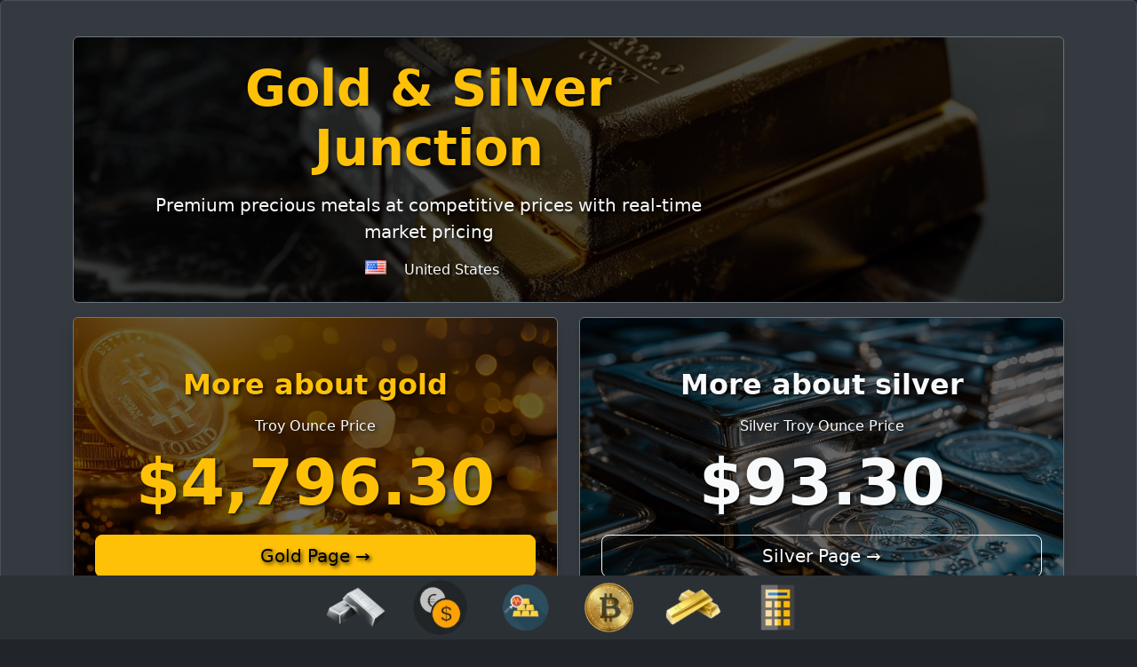

--- FILE ---
content_type: application/javascript
request_url: https://www.talupa.com/gold/assets/js/main.js
body_size: 1814
content:




function loadJS( FILE_URL, async = true, callback ) {
    let scriptEle = document.createElement( "script" );

    scriptEle.setAttribute( "src", FILE_URL );
    scriptEle.setAttribute( "type", "text/javascript" );
    scriptEle.setAttribute( "async", async );

    document.body.appendChild( scriptEle );

    // success event 
    scriptEle.addEventListener( "load", () => {
        if ( typeof callback !== 'undefined' ) {
            callback();
        }
    } );
    // error event
    scriptEle.addEventListener( "error", ( ev ) => {
        console.log( "Error on loading file", ev );
    } );
}

function nativeShare() {
    let tgv = document.querySelector( 'meta[name="description"]' ).content;
    let title = document.title + '\n';
    if ( navigator.share ) {
        navigator.share( {
            title: title,
            text: tgv,
            url: window.location.href
        } );
    }
    socialClick( 'Navigator Share' );
    return false;
}

function socialClick( value ) {
    dataLayer.push( {
        event: 'GTM_TO_GA_EVENT',
        ga_event_category: 'Share Click',
        ga_event_action: value,
        ga_event_label: value,
        ga_event_value: 1,
        value: 1
    } );
}


function trackEvent( action, category ) {
    dataLayer.push( {
        event: 'GTM_TO_GA_EVENT',
        ga_event_category: category,
        ga_event_action: action,
        ga_event_label: window.location.pathname,
        ga_event_value: 1,
        value: 1
    } );
}


function getShareTemplate() {

    let trackingLink = encodeURIComponent( window.location.href );
    let promoTitle = encodeURIComponent( document.title );
    return `
<div class="imgIcons">
    <a class="share-link" style="color: #e3778f;" href="http://www.facebook.com/sharer.php?u=${trackingLink}&t=${promoTitle}" target="_blank" rel="noopener">
        <img width="40px" height="40px" src="https://www.talupa.com/gold/assets/images/fb.webp" alt="Facebook">
    </a>
    <a class="share-link" target="_blank" href="https://twitter.com/intent/tweet?text=${promoTitle}&url=${trackingLink}">
        <img width="40px" height="40px" src="https://www.talupa.com/gold/assets/images/tw.webp" alt="Twitter">
    </a>
    <a class="share-link" target="_blank" href="whatsapp://send?text=${promoTitle}%20%0A${trackingLink}">
        <img width="40px" height="40px" src="https://www.talupa.com/gold/assets/images/wh.webp" alt="WhatsApp">
    </a>
    <img width="40px" height="40px" class="d-md-none share-link" src="https://www.talupa.com/gold/assets/images/sh.webp" alt="Share" onclick="nativeShare()" style="cursor:pointer;">
</div>`;

}

function setFooterMenuScrollEvent() {
    window.onscroll = function () {
        let footer = document.querySelector( 'footer.footer' );
        let bottom = document.documentElement.scrollHeight - window.pageYOffset - window.innerHeight;

        if ( ( document.body.scrollTop > 250 || document.documentElement.scrollTop > 250 ) && bottom > 650 ) {
            footer.classList.add( 'hiddenScroll' );
            footer.classList.remove( 'shownScroll' );
        } else {
            footer.classList.add( 'shownScroll' );
            footer.classList.remove( 'hiddenScroll' );
        }
    };
}

var shareElements = document.querySelectorAll( '.shares' );
for ( let i = 0; i < shareElements.length; i++ ) {
    shareElements[i].innerHTML = getShareTemplate();
}
shareElements = document.querySelectorAll( '.share-link img' );
for ( let i = 0; i < shareElements.length; i++ ) {
    shareElements[i].onclick = function () { socialClick( shareElements[i].getAttribute( 'alt' ) ) };
}

function handleCredentialResponse( data ) {
    var myHeaders = new Headers();
    myHeaders.append( "HTTP_ORIGIN", document.location.href );
    myHeaders.append( "Content-Type", "application/x-www-form-urlencoded" );

    var urlencoded = new URLSearchParams();
    urlencoded.append( "credential", data.credential );
    urlencoded.append( "baseurl", document.querySelector( "link[rel='canonical']" ).href );

    var requestOptions = {
        method: 'POST',
        headers: myHeaders,
        body: urlencoded
    };

    fetch( "https://www.talupa.com/authcallback/?type=google", requestOptions )
        .then( response => response.json() )
        .then( result => {
            if ( result.user_info ) {
                localStorage.setItem( "registered", JSON.stringify( result.user_info ) );
                dataLayer.push( {
                    event: 'GTM_TO_GA_EVENT',
                    ga_event_category: 'registered',
                    ga_event_action: 'registered',
                    ga_event_label: result.user_info.country,
                    ga_event_value: 1,
                    value: 1
                } );
            }
        } )
        .catch( error => console.log( 'error', error ) );


}

window.addEventListener( "load", ( event ) => {

    const jsLoadedEvent = new Event( 'js-loaded' );
    document.dispatchEvent( jsLoadedEvent );
    if ( typeof debug == 'undefined' ||  !debug ) {

        ( function ( w, d, s, l, i ) {
            w[l] = w[l] || [];
            w[l].push( {
                'gtm.start': new Date().getTime(),
                event: 'gtm.js'
            } );
            var f = d.getElementsByTagName( s )[0],
                j = d.createElement( s ),
                dl = l != 'dataLayer' ? '&l=' + l : '';
            j.async = true;
            j.src =
                'https://www.googletagmanager.com/gtm.js?id=' + i + dl;
            f.parentNode.insertBefore( j, f );
        } )( window, document, 'script', 'dataLayer', 'GTM-N2MGJPP' );
    }

    let loadingView = document.querySelector( 'div#loadingView' ); 
    if(loadingView){
        loadingView.classList.add( 'd-none' );
    }
    //setFooterMenuScrollEvent();

} );

new PerformanceObserver( ( entryList ) => {
    for ( const entry of entryList.getEntries() ) {
        console.log( 'Layout shift:', entry );
    }
} ).observe( { type: 'layout-shift', buffered: true } );


function gtmGAEvent( category, action, label ) {
    let gtmData = {
        event: 'GTM_TO_GA_EVENT',
        ga_event_category: category,
        ga_event_action: action,
        ga_event_label: label,
        ga_event_value: 1
    };
    if ( typeof ( dataLayer ) !== 'undefined' ) {
        dataLayer.push( gtmData );
    }
}

document.querySelectorAll('.amznbann').forEach((banner) => {
    banner.onclick = function() {
        try {
            window.clarity("event", "amazonClick");
            gtmGAEvent('banner-click', 'click', 'amazon banner click');
        } catch (e) {
            console.log(e);
        }
    };
});

--- FILE ---
content_type: application/javascript
request_url: https://www.talupa.com/gold/assets/js/bootstrap.min.js
body_size: 27637
content:
/*
 Bootstrap v5.3.1 (https://getbootstrap.com/)
 Copyright 2011-2023 The Bootstrap Authors (https://github.com/twbs/bootstrap/graphs/contributors)
 Licensed under MIT (https://github.com/twbs/bootstrap/blob/main/LICENSE)
*/
!function(la,Z){"object"==typeof exports&&"undefined"!=typeof module?module.exports=Z():"function"==typeof define&&define.amd?define(Z):(la="undefined"!=typeof globalThis?globalThis:la||self).bootstrap=Z()}(this,function(){function la(a,b){return b&&`${b}::${bb++}`||a.uidEvent||bb++}function Z(a){const b=la(a);return a.uidEvent=b,Ca[b]=Ca[b]||{},Ca[b]}function cb(a,b,c=null){return Object.values(a).find(d=>d.callable===b&&d.delegationSelector===c)}function db(a,b,c){const d="string"==typeof b;b=d?
c:b||c;c=eb(a);return Kb.has(c)||(c=a),[d,b,c]}function fb(a,b,c,d,e){if("string"==typeof b&&a){var [f,g,k]=db(b,c,d);b in gb&&(g=(t=>function(l){if(!l.relatedTarget||l.relatedTarget!==l.delegateTarget&&!l.delegateTarget.contains(l.relatedTarget))return t.call(this,l)})(g));d=Z(a);d=d[k]||(d[k]={});var m=cb(d,g,f?c:null);if(m)return void(m.oneOff=m.oneOff&&e);b=la(g,b.replace(Lb,""));m=f?function(t,l,w){return function u(n){const v=t.querySelectorAll(l);for(let {target:x}=n;x&&x!==this;x=x.parentNode)for(const r of v)if(r===
x)return Da(n,{delegateTarget:x}),u.oneOff&&h.off(t,n.type,l,w),w.apply(x,[n])}}(a,c,g):function(t,l){return function n(p){return Da(p,{delegateTarget:t}),n.oneOff&&h.off(t,p.type,l),l.apply(t,[p])}}(a,g);m.delegationSelector=f?c:null;m.callable=g;m.oneOff=e;m.uidEvent=b;d[b]=m;a.addEventListener(k,m,f)}}function Ea(a,b,c,d,e){(d=cb(b[c],d,e))&&(a.removeEventListener(c,d,!!e),delete b[c][d.uidEvent])}function eb(a){return a=a.replace(Mb,""),gb[a]||a}function Da(a,b={}){for(const [c,d]of Object.entries(b))try{a[c]=
d}catch(e){Object.defineProperty(a,c,{configurable:!0,get:()=>d})}return a}function hb(a){if("true"===a)return!0;if("false"===a)return!1;if(a===Number(a).toString())return Number(a);if(""===a||"null"===a)return null;if("string"!=typeof a)return a;try{return JSON.parse(decodeURIComponent(a))}catch(b){return a}}function Fa(a){return a.replace(/[A-Z]/g,b=>`-${b.toLowerCase()}`)}function M(a){return a?(a.nodeName||"").toLowerCase():null}function D(a){return null==a?window:"[object Window]"!==a.toString()?
(a=a.ownerDocument)&&a.defaultView||window:a}function Y(a){return a instanceof D(a).Element||a instanceof Element}function G(a){return a instanceof D(a).HTMLElement||a instanceof HTMLElement}function Ga(a){return"undefined"!=typeof ShadowRoot&&(a instanceof D(a).ShadowRoot||a instanceof ShadowRoot)}function N(a){return a.split("-")[0]}function Ha(){var a=navigator.userAgentData;return null!=a&&a.brands&&Array.isArray(a.brands)?a.brands.map(function(b){return b.brand+"/"+b.version}).join(" "):navigator.userAgent}
function ib(){return!/^((?!chrome|android).)*safari/i.test(Ha())}function aa(a,b,c){void 0===b&&(b=!1);void 0===c&&(c=!1);var d=a.getBoundingClientRect(),e=1,f=1;b&&G(a)&&(e=0<a.offsetWidth&&ba(d.width)/a.offsetWidth||1,f=0<a.offsetHeight&&ba(d.height)/a.offsetHeight||1);a=(Y(a)?D(a):window).visualViewport;b=!ib()&&c;c=(d.left+(b&&a?a.offsetLeft:0))/e;a=(d.top+(b&&a?a.offsetTop:0))/f;e=d.width/e;d=d.height/f;return{width:e,height:d,top:a,right:c+e,bottom:a+d,left:c,x:c,y:a}}function Ia(a){var b=aa(a),
c=a.offsetWidth,d=a.offsetHeight;return 1>=Math.abs(b.width-c)&&(c=b.width),1>=Math.abs(b.height-d)&&(d=b.height),{x:a.offsetLeft,y:a.offsetTop,width:c,height:d}}function jb(a,b){var c=b.getRootNode&&b.getRootNode();if(a.contains(b))return!0;if(c&&Ga(c)){do{if(b&&a.isSameNode(b))return!0;b=b.parentNode||b.host}while(b)}return!1}function P(a){return D(a).getComputedStyle(a)}function S(a){return((Y(a)?a.ownerDocument:a.document)||window.document).documentElement}function ra(a){return"html"===M(a)?a:
a.assignedSlot||a.parentNode||(Ga(a)?a.host:null)||S(a)}function kb(a){return G(a)&&"fixed"!==P(a).position?a.offsetParent:null}function ma(a){for(var b=D(a),c=kb(a);c&&0<=["table","td","th"].indexOf(M(c))&&"static"===P(c).position;)c=kb(c);if(!c||"html"!==M(c)&&("body"!==M(c)||"static"!==P(c).position)){if(!c)a:{c=/firefox/i.test(Ha());if(!/Trident/i.test(Ha())||!G(a)||"fixed"!==P(a).position)for(a=ra(a),Ga(a)&&(a=a.host);G(a)&&0>["html","body"].indexOf(M(a));){var d=P(a);if("none"!==d.transform||
"none"!==d.perspective||"paint"===d.contain||-1!==["transform","perspective"].indexOf(d.willChange)||c&&"filter"===d.willChange||c&&d.filter&&"none"!==d.filter){c=a;break a}a=a.parentNode}c=null}b=c||b}return b}function Ja(a){return 0<=["top","bottom"].indexOf(a)?"x":"y"}function lb(a){return Object.assign({},{top:0,right:0,bottom:0,left:0},a)}function mb(a,b){return b.reduce(function(c,d){return c[d]=a,c},{})}function ca(a){return a.split("-")[1]}function nb(a){var b,c=a.popper,d=a.popperRect,e=
a.placement,f=a.variation,g=a.offsets,k=a.position,m=a.gpuAcceleration,t=a.adaptive,l=a.roundOffsets,w=a.isFixed;a=g.x;a=void 0===a?0:a;var p=g.y;p=void 0===p?0:p;p="function"==typeof l?l({x:a,y:p}):{x:a,y:p};a=p.x;p=p.y;var n=g.hasOwnProperty("x");g=g.hasOwnProperty("y");var u="left",v="top",x=window;if(t){var r=ma(c),y="clientHeight",A="clientWidth";r===D(c)&&"static"!==P(r=S(c)).position&&"absolute"===k&&(y="scrollHeight",A="scrollWidth");("top"===e||("left"===e||"right"===e)&&"end"===f)&&(v="bottom",
p-=(w&&r===x&&x.visualViewport?x.visualViewport.height:r[y])-d.height,p*=m?1:-1);"left"!==e&&("top"!==e&&"bottom"!==e||"end"!==f)||(u="right",a-=(w&&r===x&&x.visualViewport?x.visualViewport.width:r[A])-d.width,a*=m?1:-1)}var z;d=Object.assign({position:k},t&&Nb);!0===l?(l=a,e=p,c=D(c).devicePixelRatio||1,c={x:ba(l*c)/c||0,y:ba(e*c)/c||0}):c={x:a,y:p};return a=c.x,p=c.y,m?Object.assign({},d,((z={})[v]=g?"0":"",z[u]=n?"0":"",z.transform=1>=(x.devicePixelRatio||1)?"translate("+a+"px, "+p+"px)":"translate3d("+
a+"px, "+p+"px, 0)",z)):Object.assign({},d,((b={})[v]=g?p+"px":"",b[u]=n?a+"px":"",b.transform="",b))}function sa(a){return a.replace(/left|right|bottom|top/g,function(b){return Ob[b]})}function ob(a){return a.replace(/start|end/g,function(b){return Pb[b]})}function Ka(a){a=D(a);return{scrollLeft:a.pageXOffset,scrollTop:a.pageYOffset}}function La(a){return aa(S(a)).left+Ka(a).scrollLeft}function Ma(a){a=P(a);return/auto|scroll|overlay|hidden/.test(a.overflow+a.overflowY+a.overflowX)}function pb(a){return 0<=
["html","body","#document"].indexOf(M(a))?a.ownerDocument.body:G(a)&&Ma(a)?a:pb(ra(a))}function na(a,b){var c;void 0===b&&(b=[]);var d=pb(a);a=d===(null==(c=a.ownerDocument)?void 0:c.body);c=D(d);d=a?[c].concat(c.visualViewport||[],Ma(d)?d:[]):d;b=b.concat(d);return a?b:b.concat(na(ra(d)))}function Na(a){return Object.assign({},a,{left:a.x,top:a.y,right:a.x+a.width,bottom:a.y+a.height})}function qb(a,b,c){return"viewport"===b?Na(function(d,e){var f=D(d),g=S(d);f=f.visualViewport;var k=g.clientWidth;
g=g.clientHeight;var m=0,t=0;if(f){k=f.width;g=f.height;var l=ib();(l||!l&&"fixed"===e)&&(m=f.offsetLeft,t=f.offsetTop)}return{width:k,height:g,x:m+La(d),y:t}}(a,c)):Y(b)?function(d,e){e=aa(d,!1,"fixed"===e);return e.top+=d.clientTop,e.left+=d.clientLeft,e.bottom=e.top+d.clientHeight,e.right=e.left+d.clientWidth,e.width=d.clientWidth,e.height=d.clientHeight,e.x=e.left,e.y=e.top,e}(b,c):Na(function(d){var e,f=S(d),g=Ka(d),k=null==(e=d.ownerDocument)?void 0:e.body;e=J(f.scrollWidth,f.clientWidth,k?
k.scrollWidth:0,k?k.clientWidth:0);var m=J(f.scrollHeight,f.clientHeight,k?k.scrollHeight:0,k?k.clientHeight:0);d=-g.scrollLeft+La(d);g=-g.scrollTop;return"rtl"===P(k||f).direction&&(d+=J(f.clientWidth,k?k.clientWidth:0)-e),{width:e,height:m,x:d,y:g}}(S(a)))}function rb(a){var b=a.reference,c=a.element,d=(a=a.placement)?N(a):null;a=a?ca(a):null;var e=b.x+b.width/2-c.width/2;var f=b.y+b.height/2-c.height/2;switch(d){case "top":e={x:e,y:b.y-c.height};break;case "bottom":e={x:e,y:b.y+b.height};break;
case "right":e={x:b.x+b.width,y:f};break;case "left":e={x:b.x-c.width,y:f};break;default:e={x:b.x,y:b.y}}d=d?Ja(d):null;if(null!=d)switch(f="y"===d?"height":"width",a){case "start":e[d]-=b[f]/2-c[f]/2;break;case "end":e[d]+=b[f]/2-c[f]/2}return e}function da(a,b){void 0===b&&(b={});var c=b;b=c.placement;b=void 0===b?a.placement:b;var d=c.strategy,e=void 0===d?a.strategy:d;d=c.boundary;var f=void 0===d?"clippingParents":d;d=c.rootBoundary;var g=void 0===d?"viewport":d;d=c.elementContext;d=void 0===
d?"popper":d;var k=c.altBoundary,m=void 0!==k&&k;c=c.padding;c=void 0===c?0:c;c=lb("number"!=typeof c?c:mb(c,ea));k=a.rects.popper;m=a.elements[m?"popper"===d?"reference":"popper":d];e=function(w,p,n,u){p="clippingParents"===p?function(v){var x=na(ra(v)),r=0<=["absolute","fixed"].indexOf(P(v).position)&&G(v)?ma(v):v;return Y(r)?x.filter(function(y){return Y(y)&&jb(y,r)&&"body"!==M(y)}):[]}(w):[].concat(p);n=[].concat(p,[n]);n=n.reduce(function(v,x){x=qb(w,x,u);return v.top=J(x.top,v.top),v.right=
T(x.right,v.right),v.bottom=T(x.bottom,v.bottom),v.left=J(x.left,v.left),v},qb(w,n[0],u));return n.width=n.right-n.left,n.height=n.bottom-n.top,n.x=n.left,n.y=n.top,n}(Y(m)?m:m.contextElement||S(a.elements.popper),f,g,e);f=aa(a.elements.reference);g=rb({reference:f,element:k,strategy:"absolute",placement:b});g=Na(Object.assign({},k,g));f="popper"===d?g:f;var t={top:e.top-f.top+c.top,bottom:f.bottom-e.bottom+c.bottom,left:e.left-f.left+c.left,right:f.right-e.right+c.right};a=a.modifiersData.offset;
if("popper"===d&&a){var l=a[b];Object.keys(t).forEach(function(w){var p=0<=["right","bottom"].indexOf(w)?1:-1,n=0<=["top","bottom"].indexOf(w)?"y":"x";t[w]+=l[n]*p})}return t}function Qb(a,b){void 0===b&&(b={});var c=b.boundary,d=b.rootBoundary,e=b.padding,f=b.flipVariations,g=b.allowedAutoPlacements,k=void 0===g?Oa:g,m=ca(b.placement);b=m?f?Pa:Pa.filter(function(l){return ca(l)===m}):ea;f=b.filter(function(l){return 0<=k.indexOf(l)});0===f.length&&(f=b);var t=f.reduce(function(l,w){return l[w]=da(a,
{placement:w,boundary:c,rootBoundary:d,padding:e})[N(w)],l},{});return Object.keys(t).sort(function(l,w){return t[l]-t[w]})}function sb(a,b,c){return void 0===c&&(c={x:0,y:0}),{top:a.top-b.height-c.y,right:a.right-b.width+c.x,bottom:a.bottom-b.height+c.y,left:a.left-b.width-c.x}}function tb(a){return["top","right","bottom","left"].some(function(b){return 0<=a[b]})}function Rb(a,b,c){void 0===c&&(c=!1);var d=G(b),e;if(e=G(b)){var f=b.getBoundingClientRect();e=ba(f.width)/b.offsetWidth||1;f=ba(f.height)/
b.offsetHeight||1;e=1!==e||1!==f}f=e;e=S(b);a=aa(a,f,c);f={scrollLeft:0,scrollTop:0};var g={x:0,y:0};return(d||!d&&!c)&&(("body"!==M(b)||Ma(e))&&(f=b!==D(b)&&G(b)?{scrollLeft:b.scrollLeft,scrollTop:b.scrollTop}:Ka(b)),G(b)?((g=aa(b,!0)).x+=b.clientLeft,g.y+=b.clientTop):e&&(g.x=La(e))),{x:a.left+f.scrollLeft-g.x,y:a.top+f.scrollTop-g.y,width:a.width,height:a.height}}function Sb(a){function b(f){d.add(f.name);[].concat(f.requires||[],f.requiresIfExists||[]).forEach(function(g){d.has(g)||(g=c.get(g))&&
b(g)});e.push(f)}var c=new Map,d=new Set,e=[];return a.forEach(function(f){c.set(f.name,f)}),a.forEach(function(f){d.has(f.name)||b(f)}),e}function ub(){for(var a=arguments.length,b=Array(a),c=0;c<a;c++)b[c]=arguments[c];return!b.some(function(d){return!(d&&"function"==typeof d.getBoundingClientRect)})}function ta(a){void 0===a&&(a={});var b=a.defaultModifiers,c=void 0===b?[]:b;a=a.defaultOptions;var d=void 0===a?vb:a;return function(e,f,g){function k(){w.forEach(function(u){return u()});w=[]}void 0===
g&&(g=d);var m,t,l={placement:"bottom",orderedModifiers:[],options:Object.assign({},vb,d),modifiersData:{},elements:{reference:e,popper:f},attributes:{},styles:{}},w=[],p=!1,n={state:l,setOptions:function(u){u="function"==typeof u?u(l.options):u;k();l.options=Object.assign({},d,l.options,u);l.scrollParents={reference:Y(e)?na(e):e.contextElement?na(e.contextElement):[],popper:na(f)};var v,x;u=function(r){var y=Sb(r);return wb.reduce(function(A,z){return A.concat(y.filter(function(K){return K.phase===
z}))},[])}((v=[].concat(c,l.options.modifiers),x=v.reduce(function(r,y){var A=r[y.name];return r[y.name]=A?Object.assign({},A,y,{options:Object.assign({},A.options,y.options),data:Object.assign({},A.data,y.data)}):y,r},{}),Object.keys(x).map(function(r){return x[r]})));return l.orderedModifiers=u.filter(function(r){return r.enabled}),l.orderedModifiers.forEach(function(r){var y=r.name,A=r.options;A=void 0===A?{}:A;r=r.effect;"function"==typeof r&&(y=r({state:l,name:y,instance:n,options:A}),w.push(y||
function(){}))}),n.update()},forceUpdate:function(){if(!p){var u=l.elements,v=u.reference;u=u.popper;if(ub(v,u))for(l.rects={reference:Rb(v,ma(u),"fixed"===l.options.strategy),popper:Ia(u)},l.reset=!1,l.placement=l.options.placement,l.orderedModifiers.forEach(function(y){return l.modifiersData[y.name]=Object.assign({},y.data)}),v=0;v<l.orderedModifiers.length;v++)if(!0!==l.reset){var x=l.orderedModifiers[v];u=x.fn;var r=x.options;r=void 0===r?{}:r;x=x.name;"function"==typeof u&&(l=u({state:l,options:r,
name:x,instance:n})||l)}else l.reset=!1,v=-1}},update:(m=function(){return new Promise(function(u){n.forceUpdate();u(l)})},function(){return t||=new Promise(function(u){Promise.resolve().then(function(){t=void 0;u(m())})}),t}),destroy:function(){k();p=!0}};return ub(e,f)?(n.setOptions(g).then(function(u){!p&&g.onFirstUpdate&&g.onFirstUpdate(u)}),n):n}}const U=new Map,Qa={set(a,b,c){U.has(a)||U.set(a,new Map);a=U.get(a);a.has(b)||0===a.size?a.set(b,c):console.error(`Bootstrap doesn't allow more than one instance per element. Bound instance: ${Array.from(a.keys())[0]}.`)},
get:(a,b)=>U.has(a)&&U.get(a).get(b)||null,remove(a,b){if(U.has(a)){var c=U.get(a);c.delete(b);0===c.size&&U.delete(a)}}},xb=a=>(a&&window.CSS&&window.CSS.escape&&(a=a.replace(/#([^\s"#']+)/g,(b,c)=>`#${CSS.escape(c)}`)),a),Q=a=>!(!a||"object"!=typeof a)&&(void 0!==a.jquery&&(a=a[0]),void 0!==a.nodeType),V=a=>Q(a)?a.jquery?a[0]:a:"string"==typeof a&&0<a.length?document.querySelector(xb(a)):null,fa=a=>{if(!Q(a)||0===a.getClientRects().length)return!1;const b="visible"===getComputedStyle(a).getPropertyValue("visibility"),
c=a.closest("details:not([open])");return c?c!==a&&((a=a.closest("summary"))&&a.parentNode!==c||null===a)?!1:b:b},W=a=>!a||a.nodeType!==Node.ELEMENT_NODE||!!a.classList.contains("disabled")||(void 0!==a.disabled?a.disabled:a.hasAttribute("disabled")&&"false"!==a.getAttribute("disabled")),yb=a=>document.documentElement.attachShadow?"function"==typeof a.getRootNode?(a=a.getRootNode(),a instanceof ShadowRoot?a:null):a instanceof ShadowRoot?a:a.parentNode?yb(a.parentNode):null:null,ua=()=>{},zb=()=>window.jQuery&&
!document.body.hasAttribute("data-bs-no-jquery")?window.jQuery:null,Ra=[],H=a=>{var b=()=>{const c=zb();if(c){const d=a.NAME,e=c.fn[d];c.fn[d]=a.jQueryInterface;c.fn[d].Constructor=a;c.fn[d].noConflict=()=>(c.fn[d]=e,a.jQueryInterface)}};"loading"===document.readyState?(Ra.length||document.addEventListener("DOMContentLoaded",()=>{for(const c of Ra)c()}),Ra.push(b)):b()},C=(a,b=[],c=a)=>"function"==typeof a?a(...b):c,Ab=(a,b,c=!0)=>{if(!c)return void C(a);c=(f=>{if(!f)return 0;let {transitionDuration:g,
transitionDelay:k}=window.getComputedStyle(f);f=Number.parseFloat(g);const m=Number.parseFloat(k);return f||m?(g=g.split(",")[0],k=k.split(",")[0],1E3*(Number.parseFloat(g)+Number.parseFloat(k))):0})(b)+5;let d=!1;const e=({target:f})=>{f===b&&(d=!0,b.removeEventListener("transitionend",e),C(a))};b.addEventListener("transitionend",e);setTimeout(()=>{d||b.dispatchEvent(new Event("transitionend"))},c)},Sa=(a,b,c,d)=>{const e=a.length;b=a.indexOf(b);return-1===b?!c&&d?a[e-1]:a[0]:(b+=c?1:-1,d&&(b=(b+
e)%e),a[Math.max(0,Math.min(b,e-1))])},Lb=/[^.]*(?=\..*)\.|.*/,Mb=/\..*/,Tb=/::\d+$/,Ca={};let bb=1;const gb={mouseenter:"mouseover",mouseleave:"mouseout"},Kb=new Set("click dblclick mouseup mousedown contextmenu mousewheel DOMMouseScroll mouseover mouseout mousemove selectstart selectend keydown keypress keyup orientationchange touchstart touchmove touchend touchcancel pointerdown pointermove pointerup pointerleave pointercancel gesturestart gesturechange gestureend focus blur change reset select submit focusin focusout load unload beforeunload resize move DOMContentLoaded readystatechange error abort scroll".split(" ")),
h={on(a,b,c,d){fb(a,b,c,d,!1)},one(a,b,c,d){fb(a,b,c,d,!0)},off(a,b,c,d){if("string"==typeof b&&a){var [e,f,g]=db(b,c,d);d=g!==b;var k=Z(a),m=k[g]||{},t=b.startsWith(".");if(void 0===f){if(t)for(var l of Object.keys(k)){c=a;t=k;var w=l,p=b.slice(1);const n=t[w]||{};for(const [u,v]of Object.entries(n))u.includes(p)&&Ea(c,t,w,v.callable,v.delegationSelector)}for(const [n,u]of Object.entries(m))l=n.replace(Tb,""),d&&!b.includes(l)||Ea(a,k,g,u.callable,u.delegationSelector)}else Object.keys(m).length&&
Ea(a,k,g,f,e?c:null)}},trigger(a,b,c){if("string"!=typeof b||!a)return null;const d=zb();let e=null,f=!0,g=!0,k=!1;b!==eb(b)&&d&&(e=d.Event(b,c),d(a).trigger(e),f=!e.isPropagationStopped(),g=!e.isImmediatePropagationStopped(),k=e.isDefaultPrevented());b=Da(new Event(b,{bubbles:f,cancelable:!0}),c);return k&&b.preventDefault(),g&&a.dispatchEvent(b),b.defaultPrevented&&e&&e.preventDefault(),b}},R={setDataAttribute(a,b,c){a.setAttribute(`data-bs-${Fa(b)}`,c)},removeDataAttribute(a,b){a.removeAttribute(`data-bs-${Fa(b)}`)},
getDataAttributes(a){if(!a)return{};const b={};var c=Object.keys(a.dataset).filter(d=>d.startsWith("bs")&&!d.startsWith("bsConfig"));for(const d of c)c=d.replace(/^bs/,""),c=c.charAt(0).toLowerCase()+c.slice(1,c.length),b[c]=hb(a.dataset[d]);return b},getDataAttribute:(a,b)=>hb(a.getAttribute(`data-bs-${Fa(b)}`))};class oa{static get Default(){return{}}static get DefaultType(){return{}}static get NAME(){throw Error('You have to implement the static method "NAME", for each component!');}_getConfig(a){return a=
this._mergeConfigObj(a),a=this._configAfterMerge(a),this._typeCheckConfig(a),a}_configAfterMerge(a){return a}_mergeConfigObj(a,b){const c=Q(b)?R.getDataAttribute(b,"config"):{};return{...this.constructor.Default,...("object"==typeof c?c:{}),...(Q(b)?R.getDataAttributes(b):{}),...("object"==typeof a?a:{})}}_typeCheckConfig(a,b=this.constructor.DefaultType){for(const [d,e]of Object.entries(b))if(b=a[d],b=Q(b)?"element":null==(c=b)?`${c}`:Object.prototype.toString.call(c).match(/\s([a-z]+)/i)[1].toLowerCase(),
!(new RegExp(e)).test(b))throw new TypeError(`${this.constructor.NAME.toUpperCase()}: Option "${d}" provided type "${b}" but expected type "${e}".`);var c}}class L extends oa{constructor(a,b){super();(a=V(a))&&(this._element=a,this._config=this._getConfig(b),Qa.set(this._element,this.constructor.DATA_KEY,this))}dispose(){Qa.remove(this._element,this.constructor.DATA_KEY);h.off(this._element,this.constructor.EVENT_KEY);for(const a of Object.getOwnPropertyNames(this))this[a]=null}_queueCallback(a,b,
c=!0){Ab(a,b,c)}_getConfig(a){return a=this._mergeConfigObj(a,this._element),a=this._configAfterMerge(a),this._typeCheckConfig(a),a}static getInstance(a){return Qa.get(V(a),this.DATA_KEY)}static getOrCreateInstance(a,b={}){return this.getInstance(a)||new this(a,"object"==typeof b?b:null)}static get VERSION(){return"5.3.1"}static get DATA_KEY(){return`bs.${this.NAME}`}static get EVENT_KEY(){return`.${this.DATA_KEY}`}static eventName(a){return`${a}${this.EVENT_KEY}`}}const Ta=a=>{let b=a.getAttribute("data-bs-target");
if(!b||"#"===b){a=a.getAttribute("href");if(!a||!a.includes("#")&&!a.startsWith("."))return null;a.includes("#")&&!a.startsWith("#")&&(a=`#${a.split("#")[1]}`);b=a&&"#"!==a?a.trim():null}return xb(b)},q={find:(a,b=document.documentElement)=>[].concat(...Element.prototype.querySelectorAll.call(b,a)),findOne:(a,b=document.documentElement)=>Element.prototype.querySelector.call(b,a),children:(a,b)=>[].concat(...a.children).filter(c=>c.matches(b)),parents(a,b){const c=[];for(a=a.parentNode.closest(b);a;)c.push(a),
a=a.parentNode.closest(b);return c},prev(a,b){for(a=a.previousElementSibling;a;){if(a.matches(b))return[a];a=a.previousElementSibling}return[]},next(a,b){for(a=a.nextElementSibling;a;){if(a.matches(b))return[a];a=a.nextElementSibling}return[]},focusableChildren(a){const b='a button input textarea select details [tabindex] [contenteditable="true"]'.split(" ").map(c=>`${c}:not([tabindex^="-"])`).join(",");return this.find(b,a).filter(c=>!W(c)&&fa(c))},getSelectorFromElement(a){return(a=Ta(a))&&q.findOne(a)?
a:null},getElementFromSelector(a){return(a=Ta(a))?q.findOne(a):null},getMultipleElementsFromSelector(a){return(a=Ta(a))?q.find(a):[]}},va=(a,b="hide")=>{const c=a.NAME;h.on(document,`click.dismiss${a.EVENT_KEY}`,`[data-bs-dismiss="${c}"]`,function(d){(["A","AREA"].includes(this.tagName)&&d.preventDefault(),W(this))||(d=q.getElementFromSelector(this)||this.closest(`.${c}`),a.getOrCreateInstance(d)[b]())})};class wa extends L{static get NAME(){return"alert"}close(){if(!h.trigger(this._element,"close.bs.alert").defaultPrevented){this._element.classList.remove("show");
var a=this._element.classList.contains("fade");this._queueCallback(()=>this._destroyElement(),this._element,a)}}_destroyElement(){this._element.remove();h.trigger(this._element,"closed.bs.alert");this.dispose()}static jQueryInterface(a){return this.each(function(){const b=wa.getOrCreateInstance(this);if("string"==typeof a){if(void 0===b[a]||a.startsWith("_")||"constructor"===a)throw new TypeError(`No method named "${a}"`);b[a](this)}})}}va(wa,"close");H(wa);class xa extends L{static get NAME(){return"button"}toggle(){this._element.setAttribute("aria-pressed",
this._element.classList.toggle("active"))}static jQueryInterface(a){return this.each(function(){const b=xa.getOrCreateInstance(this);"toggle"===a&&b[a]()})}}h.on(document,"click.bs.button.data-api",'[data-bs-toggle="button"]',a=>{a.preventDefault();a=a.target.closest('[data-bs-toggle="button"]');xa.getOrCreateInstance(a).toggle()});H(xa);const Ub={endCallback:null,leftCallback:null,rightCallback:null},Vb={endCallback:"(function|null)",leftCallback:"(function|null)",rightCallback:"(function|null)"};
class Ua extends oa{constructor(a,b){super();(this._element=a)&&Ua.isSupported()&&(this._config=this._getConfig(b),this._deltaX=0,this._supportPointerEvents=!!window.PointerEvent,this._initEvents())}static get Default(){return Ub}static get DefaultType(){return Vb}static get NAME(){return"swipe"}dispose(){h.off(this._element,".bs.swipe")}_start(a){this._supportPointerEvents?this._eventIsPointerPenTouch(a)&&(this._deltaX=a.clientX):this._deltaX=a.touches[0].clientX}_end(a){this._eventIsPointerPenTouch(a)&&
(this._deltaX=a.clientX-this._deltaX);this._handleSwipe();C(this._config.endCallback)}_move(a){this._deltaX=a.touches&&1<a.touches.length?0:a.touches[0].clientX-this._deltaX}_handleSwipe(){var a=Math.abs(this._deltaX);40>=a||(a/=this._deltaX,this._deltaX=0,a&&C(0<a?this._config.rightCallback:this._config.leftCallback))}_initEvents(){this._supportPointerEvents?(h.on(this._element,"pointerdown.bs.swipe",a=>this._start(a)),h.on(this._element,"pointerup.bs.swipe",a=>this._end(a)),this._element.classList.add("pointer-event")):
(h.on(this._element,"touchstart.bs.swipe",a=>this._start(a)),h.on(this._element,"touchmove.bs.swipe",a=>this._move(a)),h.on(this._element,"touchend.bs.swipe",a=>this._end(a)))}_eventIsPointerPenTouch(a){return this._supportPointerEvents&&("pen"===a.pointerType||"touch"===a.pointerType)}static isSupported(){return"ontouchstart"in document.documentElement||0<navigator.maxTouchPoints}}const Wb={ArrowLeft:"right",ArrowRight:"left"},Xb={interval:5E3,keyboard:!0,pause:"hover",ride:!1,touch:!0,wrap:!0},
Yb={interval:"(number|boolean)",keyboard:"boolean",pause:"(string|boolean)",ride:"(boolean|string)",touch:"boolean",wrap:"boolean"};class pa extends L{constructor(a,b){super(a,b);this._activeElement=this._interval=null;this._isSliding=!1;this._swipeHelper=this.touchTimeout=null;this._indicatorsElement=q.findOne(".carousel-indicators",this._element);this._addEventListeners();"carousel"===this._config.ride&&this.cycle()}static get Default(){return Xb}static get DefaultType(){return Yb}static get NAME(){return"carousel"}next(){this._slide("next")}nextWhenVisible(){!document.hidden&&
fa(this._element)&&this.next()}prev(){this._slide("prev")}pause(){this._isSliding&&this._element.dispatchEvent(new Event("transitionend"));this._clearInterval()}cycle(){this._clearInterval();this._updateInterval();this._interval=setInterval(()=>this.nextWhenVisible(),this._config.interval)}_maybeEnableCycle(){this._config.ride&&(this._isSliding?h.one(this._element,"slid.bs.carousel",()=>this.cycle()):this.cycle())}to(a){const b=this._getItems();if(!(a>b.length-1||0>a)){if(this._isSliding)return void h.one(this._element,
"slid.bs.carousel",()=>this.to(a));var c=this._getItemIndex(this._getActive());c!==a&&this._slide(a>c?"next":"prev",b[a])}}dispose(){this._swipeHelper&&this._swipeHelper.dispose();super.dispose()}_configAfterMerge(a){return a.defaultInterval=a.interval,a}_addEventListeners(){this._config.keyboard&&h.on(this._element,"keydown.bs.carousel",a=>this._keydown(a));"hover"===this._config.pause&&(h.on(this._element,"mouseenter.bs.carousel",()=>this.pause()),h.on(this._element,"mouseleave.bs.carousel",()=>
this._maybeEnableCycle()));this._config.touch&&Ua.isSupported()&&this._addTouchEventListeners()}_addTouchEventListeners(){for(const a of q.find(".carousel-item img",this._element))h.on(a,"dragstart.bs.carousel",b=>b.preventDefault());this._swipeHelper=new Ua(this._element,{leftCallback:()=>this._slide(this._directionToOrder("left")),rightCallback:()=>this._slide(this._directionToOrder("right")),endCallback:()=>{"hover"===this._config.pause&&(this.pause(),this.touchTimeout&&clearTimeout(this.touchTimeout),
this.touchTimeout=setTimeout(()=>this._maybeEnableCycle(),500+this._config.interval))}})}_keydown(a){if(!/input|textarea/i.test(a.target.tagName)){var b=Wb[a.key];b&&(a.preventDefault(),this._slide(this._directionToOrder(b)))}}_getItemIndex(a){return this._getItems().indexOf(a)}_setActiveIndicatorElement(a){if(this._indicatorsElement){var b=q.findOne(".active",this._indicatorsElement);b.classList.remove("active");b.removeAttribute("aria-current");(a=q.findOne(`[data-bs-slide-to="${a}"]`,this._indicatorsElement))&&
(a.classList.add("active"),a.setAttribute("aria-current","true"))}}_updateInterval(){var a=this._activeElement||this._getActive();a&&(a=Number.parseInt(a.getAttribute("data-bs-interval"),10),this._config.interval=a||this._config.defaultInterval)}_slide(a,b=null){if(!this._isSliding){var c=this._getActive(),d="next"===a,e=b||Sa(this._getItems(),c,d,this._config.wrap);if(e!==c){var f=this._getItemIndex(e),g=t=>h.trigger(this._element,t,{relatedTarget:e,direction:this._orderToDirection(a),from:this._getItemIndex(c),
to:f});if(!g("slide.bs.carousel").defaultPrevented&&c&&e){b=!!this._interval;this.pause();this._isSliding=!0;this._setActiveIndicatorElement(f);this._activeElement=e;var k=d?"carousel-item-start":"carousel-item-end",m=d?"carousel-item-next":"carousel-item-prev";e.classList.add(m);e.offsetHeight;c.classList.add(k);e.classList.add(k);this._queueCallback(()=>{e.classList.remove(k,m);e.classList.add("active");c.classList.remove("active",m,k);this._isSliding=!1;g("slid.bs.carousel")},c,this._isAnimated());
b&&this.cycle()}}}}_isAnimated(){return this._element.classList.contains("slide")}_getActive(){return q.findOne(".active.carousel-item",this._element)}_getItems(){return q.find(".carousel-item",this._element)}_clearInterval(){this._interval&&(clearInterval(this._interval),this._interval=null)}_directionToOrder(a){return"rtl"===document.documentElement.dir?"left"===a?"prev":"next":"left"===a?"next":"prev"}_orderToDirection(a){return"rtl"===document.documentElement.dir?"prev"===a?"left":"right":"prev"===
a?"right":"left"}static jQueryInterface(a){return this.each(function(){const b=pa.getOrCreateInstance(this,a);if("number"!=typeof a){if("string"==typeof a){if(void 0===b[a]||a.startsWith("_")||"constructor"===a)throw new TypeError(`No method named "${a}"`);b[a]()}}else b.to(a)})}}h.on(document,"click.bs.carousel.data-api","[data-bs-slide], [data-bs-slide-to]",function(a){var b=q.getElementFromSelector(this);if(b&&b.classList.contains("carousel"))return a.preventDefault(),a=pa.getOrCreateInstance(b),
(b=this.getAttribute("data-bs-slide-to"))?(a.to(b),void a._maybeEnableCycle()):"next"===R.getDataAttribute(this,"slide")?(a.next(),void a._maybeEnableCycle()):(a.prev(),void a._maybeEnableCycle())});h.on(window,"load.bs.carousel.data-api",()=>{const a=q.find('[data-bs-ride="carousel"]');for(const b of a)pa.getOrCreateInstance(b)});H(pa);const Zb={parent:null,toggle:!0},$b={parent:"(null|element)",toggle:"boolean"};class qa extends L{constructor(a,b){super(a,b);this._isTransitioning=!1;this._triggerArray=
[];a=q.find('[data-bs-toggle="collapse"]');for(const c of a)a=q.getSelectorFromElement(c),b=q.find(a).filter(d=>d===this._element),null!==a&&b.length&&this._triggerArray.push(c);this._initializeChildren();this._config.parent||this._addAriaAndCollapsedClass(this._triggerArray,this._isShown());this._config.toggle&&this.toggle()}static get Default(){return Zb}static get DefaultType(){return $b}static get NAME(){return"collapse"}toggle(){this._isShown()?this.hide():this.show()}show(){if(!this._isTransitioning&&
!this._isShown()){var a=[];if((this._config.parent&&(a=this._getFirstLevelChildren(".collapse.show, .collapse.collapsing").filter(c=>c!==this._element).map(c=>qa.getOrCreateInstance(c,{toggle:!1}))),!a.length||!a[0]._isTransitioning)&&!h.trigger(this._element,"show.bs.collapse").defaultPrevented){for(const c of a)c.hide();var b=this._getDimension();this._element.classList.remove("collapse");this._element.classList.add("collapsing");this._element.style[b]=0;this._addAriaAndCollapsedClass(this._triggerArray,
!0);this._isTransitioning=!0;a=`scroll${b[0].toUpperCase()+b.slice(1)}`;this._queueCallback(()=>{this._isTransitioning=!1;this._element.classList.remove("collapsing");this._element.classList.add("collapse","show");this._element.style[b]="";h.trigger(this._element,"shown.bs.collapse")},this._element,!0);this._element.style[b]=`${this._element[a]}px`}}}hide(){if(!this._isTransitioning&&this._isShown()&&!h.trigger(this._element,"hide.bs.collapse").defaultPrevented){var a=this._getDimension();this._element.style[a]=
`${this._element.getBoundingClientRect()[a]}px`;this._element.offsetHeight;this._element.classList.add("collapsing");this._element.classList.remove("collapse","show");for(const b of this._triggerArray){const c=q.getElementFromSelector(b);c&&!this._isShown(c)&&this._addAriaAndCollapsedClass([b],!1)}this._isTransitioning=!0;this._element.style[a]="";this._queueCallback(()=>{this._isTransitioning=!1;this._element.classList.remove("collapsing");this._element.classList.add("collapse");h.trigger(this._element,
"hidden.bs.collapse")},this._element,!0)}}_isShown(a=this._element){return a.classList.contains("show")}_configAfterMerge(a){return a.toggle=!!a.toggle,a.parent=V(a.parent),a}_getDimension(){return this._element.classList.contains("collapse-horizontal")?"width":"height"}_initializeChildren(){if(this._config.parent){var a=this._getFirstLevelChildren('[data-bs-toggle="collapse"]');for(const b of a)(a=q.getElementFromSelector(b))&&this._addAriaAndCollapsedClass([b],this._isShown(a))}}_getFirstLevelChildren(a){const b=
q.find(":scope .collapse .collapse",this._config.parent);return q.find(a,this._config.parent).filter(c=>!b.includes(c))}_addAriaAndCollapsedClass(a,b){if(a.length)for(const c of a)c.classList.toggle("collapsed",!b),c.setAttribute("aria-expanded",b)}static jQueryInterface(a){const b={};return"string"==typeof a&&/show|hide/.test(a)&&(b.toggle=!1),this.each(function(){const c=qa.getOrCreateInstance(this,b);if("string"==typeof a){if(void 0===c[a])throw new TypeError(`No method named "${a}"`);c[a]()}})}}
h.on(document,"click.bs.collapse.data-api",'[data-bs-toggle="collapse"]',function(a){("A"===a.target.tagName||a.delegateTarget&&"A"===a.delegateTarget.tagName)&&a.preventDefault();for(const b of q.getMultipleElementsFromSelector(this))qa.getOrCreateInstance(b,{toggle:!1}).toggle()});H(qa);var ea=["top","bottom","right","left"],Pa=ea.reduce(function(a,b){return a.concat([b+"-start",b+"-end"])},[]),Oa=[].concat(ea,["auto"]).reduce(function(a,b){return a.concat([b,b+"-start",b+"-end"])},[]),wb="beforeRead read afterRead beforeMain main afterMain beforeWrite write afterWrite".split(" ");
const Va={name:"applyStyles",enabled:!0,phase:"write",fn:function(a){var b=a.state;Object.keys(b.elements).forEach(function(c){var d=b.styles[c]||{},e=b.attributes[c]||{},f=b.elements[c];G(f)&&M(f)&&(Object.assign(f.style,d),Object.keys(e).forEach(function(g){var k=e[g];!1===k?f.removeAttribute(g):f.setAttribute(g,!0===k?"":k)}))})},effect:function(a){var b=a.state,c={popper:{position:b.options.strategy,left:"0",top:"0",margin:"0"},arrow:{position:"absolute"},reference:{}};return Object.assign(b.elements.popper.style,
c.popper),b.styles=c,b.elements.arrow&&Object.assign(b.elements.arrow.style,c.arrow),function(){Object.keys(b.elements).forEach(function(d){var e=b.elements[d],f=b.attributes[d]||{};d=Object.keys(b.styles.hasOwnProperty(d)?b.styles[d]:c[d]).reduce(function(g,k){return g[k]="",g},{});G(e)&&M(e)&&(Object.assign(e.style,d),Object.keys(f).forEach(function(g){e.removeAttribute(g)}))})}},requires:["computeStyles"]};var J=Math.max,T=Math.min,ba=Math.round;const Bb={name:"arrow",enabled:!0,phase:"main",fn:function(a){var b,
c=a.state,d=a.name,e=a.options,f=c.elements.arrow,g=c.modifiersData.popperOffsets,k=N(c.placement);a=Ja(k);k=0<=["left","right"].indexOf(k)?"height":"width";if(f&&g){var m=e.padding;e=lb("number"!=typeof(m="function"==typeof m?m(Object.assign({},c.rects,{placement:c.placement})):m)?m:mb(m,ea));m=Ia(f);var t="y"===a?"top":"left",l="y"===a?"bottom":"right",w=c.rects.reference[k]+c.rects.reference[a]-g[a]-c.rects.popper[k];g=g[a]-c.rects.reference[a];f=(f=ma(f))?"y"===a?f.clientHeight||0:f.clientWidth||
0:0;g=f/2-m[k]/2+(w/2-g/2);k=J(e[t],T(g,f-m[k]-e[l]));c.modifiersData[d]=((b={})[a]=k,b.centerOffset=k-g,b)}},effect:function(a){var b=a.state;a=a.options.element;a=void 0===a?"[data-popper-arrow]":a;null!=a&&("string"!=typeof a||(a=b.elements.popper.querySelector(a)))&&jb(b.elements.popper,a)&&(b.elements.arrow=a)},requires:["popperOffsets"],requiresIfExists:["preventOverflow"]};var Nb={top:"auto",right:"auto",bottom:"auto",left:"auto"};const Wa={name:"computeStyles",enabled:!0,phase:"beforeWrite",
fn:function(a){var b=a.state,c=a.options;a=c.gpuAcceleration;a=void 0===a||a;var d=c.adaptive;d=void 0===d||d;c=c.roundOffsets;c=void 0===c||c;a={placement:N(b.placement),variation:ca(b.placement),popper:b.elements.popper,popperRect:b.rects.popper,gpuAcceleration:a,isFixed:"fixed"===b.options.strategy};null!=b.modifiersData.popperOffsets&&(b.styles.popper=Object.assign({},b.styles.popper,nb(Object.assign({},a,{offsets:b.modifiersData.popperOffsets,position:b.options.strategy,adaptive:d,roundOffsets:c}))));
null!=b.modifiersData.arrow&&(b.styles.arrow=Object.assign({},b.styles.arrow,nb(Object.assign({},a,{offsets:b.modifiersData.arrow,position:"absolute",adaptive:!1,roundOffsets:c}))));b.attributes.popper=Object.assign({},b.attributes.popper,{"data-popper-placement":b.placement})},data:{}};var ya={passive:!0};const Xa={name:"eventListeners",enabled:!0,phase:"write",fn:function(){},effect:function(a){var b=a.state,c=a.instance;a=a.options;var d=a.scroll,e=void 0===d||d;a=a.resize;var f=void 0===a||a,
g=D(b.elements.popper),k=[].concat(b.scrollParents.reference,b.scrollParents.popper);return e&&k.forEach(function(m){m.addEventListener("scroll",c.update,ya)}),f&&g.addEventListener("resize",c.update,ya),function(){e&&k.forEach(function(m){m.removeEventListener("scroll",c.update,ya)});f&&g.removeEventListener("resize",c.update,ya)}},data:{}};var Ob={left:"right",right:"left",bottom:"top",top:"bottom"},Pb={start:"end",end:"start"};const Cb={name:"flip",enabled:!0,phase:"main",fn:function(a){var b=
a.state,c=a.options;a=a.name;if(!b.modifiersData[a]._skip){var d=c.mainAxis;d=void 0===d||d;var e=c.altAxis;e=void 0===e||e;var f=c.fallbackPlacements,g=c.padding,k=c.boundary,m=c.rootBoundary,t=c.altBoundary,l=c.flipVariations,w=void 0===l||l,p=c.allowedAutoPlacements;c=b.options.placement;l=N(c);f=f||(l!==c&&w?function(B){if("auto"===N(B))return[];var E=sa(B);return[ob(B),E,ob(E)]}(c):[sa(c)]);var n=[c].concat(f).reduce(function(B,E){return B.concat("auto"===N(E)?Qb(b,{placement:E,boundary:k,rootBoundary:m,
padding:g,flipVariations:w,allowedAutoPlacements:p}):E)},[]);c=b.rects.reference;f=b.rects.popper;var u=new Map;l=!0;for(var v=n[0],x=0;x<n.length;x++){var r=n[x],y=N(r),A="start"===ca(r),z=0<=["top","bottom"].indexOf(y),K=z?"width":"height",ha=da(b,{placement:r,boundary:k,rootBoundary:m,altBoundary:t,padding:g});A=z?A?"right":"left":A?"bottom":"top";c[K]>f[K]&&(A=sa(A));K=sa(A);z=[];if(d&&z.push(0>=ha[y]),e&&z.push(0>=ha[A],0>=ha[K]),z.every(function(B){return B})){v=r;l=!1;break}u.set(r,z)}if(l)for(d=
function(B){var E=n.find(function(F){if(F=u.get(F))return F.slice(0,B).every(function(za){return za})});if(E)return v=E,"break"},e=w?3:1;0<e&&"break"!==d(e);e--);b.placement!==v&&(b.modifiersData[a]._skip=!0,b.placement=v,b.reset=!0)}},requiresIfExists:["offset"],data:{_skip:!1}},Db={name:"hide",enabled:!0,phase:"main",requiresIfExists:["preventOverflow"],fn:function(a){var b=a.state;a=a.name;var c=b.rects.reference,d=b.rects.popper,e=b.modifiersData.preventOverflow,f=da(b,{elementContext:"reference"}),
g=da(b,{altBoundary:!0});c=sb(f,c);d=sb(g,d,e);e=tb(c);g=tb(d);b.modifiersData[a]={referenceClippingOffsets:c,popperEscapeOffsets:d,isReferenceHidden:e,hasPopperEscaped:g};b.attributes.popper=Object.assign({},b.attributes.popper,{"data-popper-reference-hidden":e,"data-popper-escaped":g})}},Eb={name:"offset",enabled:!0,phase:"main",requires:["popperOffsets"],fn:function(a){var b=a.state,c=a.name;a=a.options.offset;var d=void 0===a?[0,0]:a;a=Oa.reduce(function(g,k){var m=b.rects,t=N(k),l=0<=["left",
"top"].indexOf(t)?-1:1;var w="function"==typeof d?d(Object.assign({},m,{placement:k})):d;m=w[0];var p=w[1];w=(m=m||0,p=(p||0)*l,0<=["left","right"].indexOf(t)?{x:p,y:m}:{x:m,y:p});return g[k]=w,g},{});var e=a[b.placement],f=e.x;e=e.y;null!=b.modifiersData.popperOffsets&&(b.modifiersData.popperOffsets.x+=f,b.modifiersData.popperOffsets.y+=e);b.modifiersData[c]=a}},Ya={name:"popperOffsets",enabled:!0,phase:"read",fn:function(a){var b=a.state;b.modifiersData[a.name]=rb({reference:b.rects.reference,element:b.rects.popper,
strategy:"absolute",placement:b.placement})},data:{}},Fb={name:"preventOverflow",enabled:!0,phase:"main",fn:function(a){var b=a.state,c=a.options;a=a.name;var d=c.mainAxis,e=void 0===d||d;d=c.altAxis;var f=void 0!==d&&d;d=c.tether;var g=void 0===d||d;d=c.tetherOffset;var k=void 0===d?0:d,m=da(b,{boundary:c.boundary,rootBoundary:c.rootBoundary,padding:c.padding,altBoundary:c.altBoundary}),t=N(b.placement),l=ca(b.placement),w=!l,p=Ja(t);c="x"===p?"y":"x";d=b.modifiersData.popperOffsets;var n=b.rects.reference,
u=b.rects.popper;k="function"==typeof k?k(Object.assign({},b.rects,{placement:b.placement})):k;var v="number"==typeof k?{mainAxis:k,altAxis:k}:Object.assign({mainAxis:0,altAxis:0},k),x=b.modifiersData.offset?b.modifiersData.offset[b.placement]:null;k={x:0,y:0};if(d){if(e){var r,y="y"===p?"top":"left",A="y"===p?"bottom":"right",z="y"===p?"height":"width";e=d[p];var K=e+m[y],ha=e-m[A],B=g?-u[z]/2:0,E="start"===l?n[z]:u[z];l="start"===l?-u[z]:-n[z];var F=b.elements.arrow;F=g&&F?Ia(F):{width:0,height:0};
var za=b.modifiersData["arrow#persistent"]?b.modifiersData["arrow#persistent"].padding:{top:0,right:0,bottom:0,left:0};y=za[y];A=za[A];F=J(0,T(n[z],F[z]));E=w?n[z]/2-B-F-y-v.mainAxis:E-F-y-v.mainAxis;w=w?-n[z]/2+B+F+A+v.mainAxis:l+F+A+v.mainAxis;z=(z=b.elements.arrow&&ma(b.elements.arrow))?"y"===p?z.clientTop||0:z.clientLeft||0:0;B=null!=(r=null==x?void 0:x[p])?r:0;r=e+w-B;K=g?T(K,e+E-B-z):K;r=g?J(ha,r):ha;r=J(K,T(e,r));d[p]=r;k[p]=r-e}if(f){var I;f=d[c];e="y"===c?"height":"width";r=f+m["x"===p?"top":
"left"];m=f-m["x"===p?"bottom":"right"];t=-1!==["top","left"].indexOf(t);p=null!=(I=null==x?void 0:x[c])?I:0;I=t?r:f-n[e]-u[e]-p+v.altAxis;n=t?f+n[e]+u[e]-p-v.altAxis:m;g&&t?(I=J(I,T(f,n)),I=I>n?n:I):I=J(g?I:r,T(f,g?n:m));d[c]=I;k[c]=I-f}b.modifiersData[a]=k}},requiresIfExists:["offset"]};var vb={placement:"bottom",modifiers:[],strategy:"absolute"},ac=ta(),bc=ta({defaultModifiers:[Xa,Ya,Wa,Va]}),Za=ta({defaultModifiers:[Xa,Ya,Wa,Va,Eb,Cb,Fb,Bb,Db]});const Gb=Object.freeze(Object.defineProperty({__proto__:null,
afterMain:"afterMain",afterRead:"afterRead",afterWrite:"afterWrite",applyStyles:Va,arrow:Bb,auto:"auto",basePlacements:ea,beforeMain:"beforeMain",beforeRead:"beforeRead",beforeWrite:"beforeWrite",bottom:"bottom",clippingParents:"clippingParents",computeStyles:Wa,createPopper:Za,createPopperBase:ac,createPopperLite:bc,detectOverflow:da,end:"end",eventListeners:Xa,flip:Cb,hide:Db,left:"left",main:"main",modifierPhases:wb,offset:Eb,placements:Oa,popper:"popper",popperGenerator:ta,popperOffsets:Ya,preventOverflow:Fb,
read:"read",reference:"reference",right:"right",start:"start",top:"top",variationPlacements:Pa,viewport:"viewport",write:"write"},Symbol.toStringTag,{value:"Module"})),cc="rtl"===document.documentElement.dir?"top-end":"top-start",dc="rtl"===document.documentElement.dir?"top-start":"top-end",ec="rtl"===document.documentElement.dir?"bottom-end":"bottom-start",fc="rtl"===document.documentElement.dir?"bottom-start":"bottom-end",gc="rtl"===document.documentElement.dir?"left-start":"right-start",hc="rtl"===
document.documentElement.dir?"right-start":"left-start",ic={autoClose:!0,boundary:"clippingParents",display:"dynamic",offset:[0,2],popperConfig:null,reference:"toggle"},jc={autoClose:"(boolean|string)",boundary:"(string|element)",display:"string",offset:"(array|string|function)",popperConfig:"(null|object|function)",reference:"(string|element|object)"};class O extends L{constructor(a,b){super(a,b);this._popper=null;this._parent=this._element.parentNode;this._menu=q.next(this._element,".dropdown-menu")[0]||
q.prev(this._element,".dropdown-menu")[0]||q.findOne(".dropdown-menu",this._parent);this._inNavbar=this._detectNavbar()}static get Default(){return ic}static get DefaultType(){return jc}static get NAME(){return"dropdown"}toggle(){return this._isShown()?this.hide():this.show()}show(){if(!W(this._element)&&!this._isShown()){var a={relatedTarget:this._element};if(!h.trigger(this._element,"show.bs.dropdown",a).defaultPrevented){if(this._createPopper(),"ontouchstart"in document.documentElement&&!this._parent.closest(".navbar-nav"))for(const b of[].concat(...document.body.children))h.on(b,
"mouseover",ua);this._element.focus();this._element.setAttribute("aria-expanded",!0);this._menu.classList.add("show");this._element.classList.add("show");h.trigger(this._element,"shown.bs.dropdown",a)}}}hide(){!W(this._element)&&this._isShown()&&this._completeHide({relatedTarget:this._element})}dispose(){this._popper&&this._popper.destroy();super.dispose()}update(){this._inNavbar=this._detectNavbar();this._popper&&this._popper.update()}_completeHide(a){if(!h.trigger(this._element,"hide.bs.dropdown",
a).defaultPrevented){if("ontouchstart"in document.documentElement)for(const b of[].concat(...document.body.children))h.off(b,"mouseover",ua);this._popper&&this._popper.destroy();this._menu.classList.remove("show");this._element.classList.remove("show");this._element.setAttribute("aria-expanded","false");R.removeDataAttribute(this._menu,"popper");h.trigger(this._element,"hidden.bs.dropdown",a)}}_getConfig(a){if("object"==typeof(a=super._getConfig(a)).reference&&!Q(a.reference)&&"function"!=typeof a.reference.getBoundingClientRect)throw new TypeError('DROPDOWN: Option "reference" provided type "object" without a required "getBoundingClientRect" method.');
return a}_createPopper(){if(void 0===Gb)throw new TypeError("Bootstrap's dropdowns require Popper (https://popper.js.org)");let a=this._element;"parent"===this._config.reference?a=this._parent:Q(this._config.reference)?a=V(this._config.reference):"object"==typeof this._config.reference&&(a=this._config.reference);const b=this._getPopperConfig();this._popper=Za(a,this._menu,b)}_isShown(){return this._menu.classList.contains("show")}_getPlacement(){const a=this._parent;if(a.classList.contains("dropend"))return gc;
if(a.classList.contains("dropstart"))return hc;if(a.classList.contains("dropup-center"))return"top";if(a.classList.contains("dropdown-center"))return"bottom";const b="end"===getComputedStyle(this._menu).getPropertyValue("--bs-position").trim();return a.classList.contains("dropup")?b?dc:cc:b?fc:ec}_detectNavbar(){return null!==this._element.closest(".navbar")}_getOffset(){const {offset:a}=this._config;return"string"==typeof a?a.split(",").map(b=>Number.parseInt(b,10)):"function"==typeof a?b=>a(b,this._element):
a}_getPopperConfig(){const a={placement:this._getPlacement(),modifiers:[{name:"preventOverflow",options:{boundary:this._config.boundary}},{name:"offset",options:{offset:this._getOffset()}}]};return(this._inNavbar||"static"===this._config.display)&&(R.setDataAttribute(this._menu,"popper","static"),a.modifiers=[{name:"applyStyles",enabled:!1}]),{...a,...C(this._config.popperConfig,[a])}}_selectMenuItem({key:a,target:b}){const c=q.find(".dropdown-menu .dropdown-item:not(.disabled):not(:disabled)",this._menu).filter(d=>
fa(d));c.length&&Sa(c,b,"ArrowDown"===a,!c.includes(b)).focus()}static jQueryInterface(a){return this.each(function(){const b=O.getOrCreateInstance(this,a);if("string"==typeof a){if(void 0===b[a])throw new TypeError(`No method named "${a}"`);b[a]()}})}static clearMenus(a){if(2!==a.button&&("keyup"!==a.type||"Tab"===a.key)){var b=q.find('[data-bs-toggle="dropdown"]:not(.disabled):not(:disabled).show');for(const d of b){b=O.getInstance(d);if(!b||!1===b._config.autoClose)continue;var c=a.composedPath();
const e=c.includes(b._menu);c.includes(b._element)||"inside"===b._config.autoClose&&!e||"outside"===b._config.autoClose&&e||b._menu.contains(a.target)&&("keyup"===a.type&&"Tab"===a.key||/input|select|option|textarea|form/i.test(a.target.tagName))||(c={relatedTarget:b._element},"click"===a.type&&(c.clickEvent=a),b._completeHide(c))}}}static dataApiKeydownHandler(a){var b=/input|textarea/i.test(a.target.tagName),c="Escape"===a.key;const d=["ArrowUp","ArrowDown"].includes(a.key);if(d||c)if(!b||c){a.preventDefault();
b=this.matches('[data-bs-toggle="dropdown"]:not(.disabled):not(:disabled)')?this:q.prev(this,'[data-bs-toggle="dropdown"]:not(.disabled):not(:disabled)')[0]||q.next(this,'[data-bs-toggle="dropdown"]:not(.disabled):not(:disabled)')[0]||q.findOne('[data-bs-toggle="dropdown"]:not(.disabled):not(:disabled)',a.delegateTarget.parentNode);c=O.getOrCreateInstance(b);if(d)return a.stopPropagation(),c.show(),void c._selectMenuItem(a);c._isShown()&&(a.stopPropagation(),c.hide(),b.focus())}}}h.on(document,"keydown.bs.dropdown.data-api",
'[data-bs-toggle="dropdown"]:not(.disabled):not(:disabled)',O.dataApiKeydownHandler);h.on(document,"keydown.bs.dropdown.data-api",".dropdown-menu",O.dataApiKeydownHandler);h.on(document,"click.bs.dropdown.data-api",O.clearMenus);h.on(document,"keyup.bs.dropdown.data-api",O.clearMenus);h.on(document,"click.bs.dropdown.data-api",'[data-bs-toggle="dropdown"]:not(.disabled):not(:disabled)',function(a){a.preventDefault();O.getOrCreateInstance(this).toggle()});H(O);const kc={className:"modal-backdrop",
clickCallback:null,isAnimated:!1,isVisible:!0,rootElement:"body"},lc={className:"string",clickCallback:"(function|null)",isAnimated:"boolean",isVisible:"boolean",rootElement:"(element|string)"};class Hb extends oa{constructor(a){super();this._config=this._getConfig(a);this._isAppended=!1;this._element=null}static get Default(){return kc}static get DefaultType(){return lc}static get NAME(){return"backdrop"}show(a){if(!this._config.isVisible)return void C(a);this._append();const b=this._getElement();
this._config.isAnimated&&b.offsetHeight;b.classList.add("show");this._emulateAnimation(()=>{C(a)})}hide(a){this._config.isVisible?(this._getElement().classList.remove("show"),this._emulateAnimation(()=>{this.dispose();C(a)})):C(a)}dispose(){this._isAppended&&(h.off(this._element,"mousedown.bs.backdrop"),this._element.remove(),this._isAppended=!1)}_getElement(){if(!this._element){const a=document.createElement("div");a.className=this._config.className;this._config.isAnimated&&a.classList.add("fade");
this._element=a}return this._element}_configAfterMerge(a){return a.rootElement=V(a.rootElement),a}_append(){if(!this._isAppended){var a=this._getElement();this._config.rootElement.append(a);h.on(a,"mousedown.bs.backdrop",()=>{C(this._config.clickCallback)});this._isAppended=!0}}_emulateAnimation(a){Ab(a,this._getElement(),this._config.isAnimated)}}const mc={autofocus:!0,trapElement:null},nc={autofocus:"boolean",trapElement:"element"};class Ib extends oa{constructor(a){super();this._config=this._getConfig(a);
this._isActive=!1;this._lastTabNavDirection=null}static get Default(){return mc}static get DefaultType(){return nc}static get NAME(){return"focustrap"}activate(){this._isActive||(this._config.autofocus&&this._config.trapElement.focus(),h.off(document,".bs.focustrap"),h.on(document,"focusin.bs.focustrap",a=>this._handleFocusin(a)),h.on(document,"keydown.tab.bs.focustrap",a=>this._handleKeydown(a)),this._isActive=!0)}deactivate(){this._isActive&&(this._isActive=!1,h.off(document,".bs.focustrap"))}_handleFocusin(a){const {trapElement:b}=
this._config;a.target===document||a.target===b||b.contains(a.target)||(a=q.focusableChildren(b),0===a.length?b.focus():"backward"===this._lastTabNavDirection?a[a.length-1].focus():a[0].focus())}_handleKeydown(a){"Tab"===a.key&&(this._lastTabNavDirection=a.shiftKey?"backward":"forward")}}class $a{constructor(){this._element=document.body}getWidth(){return Math.abs(window.innerWidth-document.documentElement.clientWidth)}hide(){const a=this.getWidth();this._disableOverFlow();this._setElementAttributes(this._element,
"padding-right",b=>b+a);this._setElementAttributes(".fixed-top, .fixed-bottom, .is-fixed, .sticky-top","padding-right",b=>b+a);this._setElementAttributes(".sticky-top","margin-right",b=>b-a)}reset(){this._resetElementAttributes(this._element,"overflow");this._resetElementAttributes(this._element,"padding-right");this._resetElementAttributes(".fixed-top, .fixed-bottom, .is-fixed, .sticky-top","padding-right");this._resetElementAttributes(".sticky-top","margin-right")}isOverflowing(){return 0<this.getWidth()}_disableOverFlow(){this._saveInitialAttribute(this._element,
"overflow");this._element.style.overflow="hidden"}_setElementAttributes(a,b,c){const d=this.getWidth();this._applyManipulationCallback(a,e=>{if(!(e!==this._element&&window.innerWidth>e.clientWidth+d)){this._saveInitialAttribute(e,b);var f=window.getComputedStyle(e).getPropertyValue(b);e.style.setProperty(b,`${c(Number.parseFloat(f))}px`)}})}_saveInitialAttribute(a,b){const c=a.style.getPropertyValue(b);c&&R.setDataAttribute(a,b,c)}_resetElementAttributes(a,b){this._applyManipulationCallback(a,c=>
{const d=R.getDataAttribute(c,b);null!==d?(R.removeDataAttribute(c,b),c.style.setProperty(b,d)):c.style.removeProperty(b)})}_applyManipulationCallback(a,b){if(Q(a))b(a);else for(const c of q.find(a,this._element))b(c)}}const oc={backdrop:!0,focus:!0,keyboard:!0},pc={backdrop:"(boolean|string)",focus:"boolean",keyboard:"boolean"};class ia extends L{constructor(a,b){super(a,b);this._dialog=q.findOne(".modal-dialog",this._element);this._backdrop=this._initializeBackDrop();this._focustrap=this._initializeFocusTrap();
this._isTransitioning=this._isShown=!1;this._scrollBar=new $a;this._addEventListeners()}static get Default(){return oc}static get DefaultType(){return pc}static get NAME(){return"modal"}toggle(a){return this._isShown?this.hide():this.show(a)}show(a){this._isShown||this._isTransitioning||h.trigger(this._element,"show.bs.modal",{relatedTarget:a}).defaultPrevented||(this._isShown=!0,this._isTransitioning=!0,this._scrollBar.hide(),document.body.classList.add("modal-open"),this._adjustDialog(),this._backdrop.show(()=>
this._showElement(a)))}hide(){this._isShown&&!this._isTransitioning&&(h.trigger(this._element,"hide.bs.modal").defaultPrevented||(this._isShown=!1,this._isTransitioning=!0,this._focustrap.deactivate(),this._element.classList.remove("show"),this._queueCallback(()=>this._hideModal(),this._element,this._isAnimated())))}dispose(){h.off(window,".bs.modal");h.off(this._dialog,".bs.modal");this._backdrop.dispose();this._focustrap.deactivate();super.dispose()}handleUpdate(){this._adjustDialog()}_initializeBackDrop(){return new Hb({isVisible:!!this._config.backdrop,
isAnimated:this._isAnimated()})}_initializeFocusTrap(){return new Ib({trapElement:this._element})}_showElement(a){document.body.contains(this._element)||document.body.append(this._element);this._element.style.display="block";this._element.removeAttribute("aria-hidden");this._element.setAttribute("aria-modal",!0);this._element.setAttribute("role","dialog");this._element.scrollTop=0;const b=q.findOne(".modal-body",this._dialog);b&&(b.scrollTop=0);this._element.offsetHeight;this._element.classList.add("show");
this._queueCallback(()=>{this._config.focus&&this._focustrap.activate();this._isTransitioning=!1;h.trigger(this._element,"shown.bs.modal",{relatedTarget:a})},this._dialog,this._isAnimated())}_addEventListeners(){h.on(this._element,"keydown.dismiss.bs.modal",a=>{"Escape"===a.key&&(this._config.keyboard?this.hide():this._triggerBackdropTransition())});h.on(window,"resize.bs.modal",()=>{this._isShown&&!this._isTransitioning&&this._adjustDialog()});h.on(this._element,"mousedown.dismiss.bs.modal",a=>{h.one(this._element,
"click.dismiss.bs.modal",b=>{this._element===a.target&&this._element===b.target&&("static"!==this._config.backdrop?this._config.backdrop&&this.hide():this._triggerBackdropTransition())})})}_hideModal(){this._element.style.display="none";this._element.setAttribute("aria-hidden",!0);this._element.removeAttribute("aria-modal");this._element.removeAttribute("role");this._isTransitioning=!1;this._backdrop.hide(()=>{document.body.classList.remove("modal-open");this._resetAdjustments();this._scrollBar.reset();
h.trigger(this._element,"hidden.bs.modal")})}_isAnimated(){return this._element.classList.contains("fade")}_triggerBackdropTransition(){if(!h.trigger(this._element,"hidePrevented.bs.modal").defaultPrevented){var a=this._element.scrollHeight>document.documentElement.clientHeight,b=this._element.style.overflowY;"hidden"===b||this._element.classList.contains("modal-static")||(a||(this._element.style.overflowY="hidden"),this._element.classList.add("modal-static"),this._queueCallback(()=>{this._element.classList.remove("modal-static");
this._queueCallback(()=>{this._element.style.overflowY=b},this._dialog)},this._dialog),this._element.focus())}}_adjustDialog(){const a=this._element.scrollHeight>document.documentElement.clientHeight,b=this._scrollBar.getWidth(),c=0<b;c&&!a&&(this._element.style["rtl"===document.documentElement.dir?"paddingLeft":"paddingRight"]=`${b}px`);!c&&a&&(this._element.style["rtl"===document.documentElement.dir?"paddingRight":"paddingLeft"]=`${b}px`)}_resetAdjustments(){this._element.style.paddingLeft="";this._element.style.paddingRight=
""}static jQueryInterface(a,b){return this.each(function(){const c=ia.getOrCreateInstance(this,a);if("string"==typeof a){if(void 0===c[a])throw new TypeError(`No method named "${a}"`);c[a](b)}})}}h.on(document,"click.bs.modal.data-api",'[data-bs-toggle="modal"]',function(a){const b=q.getElementFromSelector(this);["A","AREA"].includes(this.tagName)&&a.preventDefault();h.one(b,"show.bs.modal",c=>{c.defaultPrevented||h.one(b,"hidden.bs.modal",()=>{fa(this)&&this.focus()})});(a=q.findOne(".modal.show"))&&
ia.getInstance(a).hide();ia.getOrCreateInstance(b).toggle(this)});va(ia);H(ia);const qc={backdrop:!0,keyboard:!0,scroll:!1},rc={backdrop:"(boolean|string)",keyboard:"boolean",scroll:"boolean"};class X extends L{constructor(a,b){super(a,b);this._isShown=!1;this._backdrop=this._initializeBackDrop();this._focustrap=this._initializeFocusTrap();this._addEventListeners()}static get Default(){return qc}static get DefaultType(){return rc}static get NAME(){return"offcanvas"}toggle(a){return this._isShown?
this.hide():this.show(a)}show(a){this._isShown||h.trigger(this._element,"show.bs.offcanvas",{relatedTarget:a}).defaultPrevented||(this._isShown=!0,this._backdrop.show(),this._config.scroll||(new $a).hide(),this._element.setAttribute("aria-modal",!0),this._element.setAttribute("role","dialog"),this._element.classList.add("showing"),this._queueCallback(()=>{this._config.scroll&&!this._config.backdrop||this._focustrap.activate();this._element.classList.add("show");this._element.classList.remove("showing");
h.trigger(this._element,"shown.bs.offcanvas",{relatedTarget:a})},this._element,!0))}hide(){this._isShown&&(h.trigger(this._element,"hide.bs.offcanvas").defaultPrevented||(this._focustrap.deactivate(),this._element.blur(),this._isShown=!1,this._element.classList.add("hiding"),this._backdrop.hide(),this._queueCallback(()=>{this._element.classList.remove("show","hiding");this._element.removeAttribute("aria-modal");this._element.removeAttribute("role");this._config.scroll||(new $a).reset();h.trigger(this._element,
"hidden.bs.offcanvas")},this._element,!0)))}dispose(){this._backdrop.dispose();this._focustrap.deactivate();super.dispose()}_initializeBackDrop(){const a=!!this._config.backdrop;return new Hb({className:"offcanvas-backdrop",isVisible:a,isAnimated:!0,rootElement:this._element.parentNode,clickCallback:a?()=>{"static"!==this._config.backdrop?this.hide():h.trigger(this._element,"hidePrevented.bs.offcanvas")}:null})}_initializeFocusTrap(){return new Ib({trapElement:this._element})}_addEventListeners(){h.on(this._element,
"keydown.dismiss.bs.offcanvas",a=>{"Escape"===a.key&&(this._config.keyboard?this.hide():h.trigger(this._element,"hidePrevented.bs.offcanvas"))})}static jQueryInterface(a){return this.each(function(){const b=X.getOrCreateInstance(this,a);if("string"==typeof a){if(void 0===b[a]||a.startsWith("_")||"constructor"===a)throw new TypeError(`No method named "${a}"`);b[a](this)}})}}h.on(document,"click.bs.offcanvas.data-api",'[data-bs-toggle="offcanvas"]',function(a){const b=q.getElementFromSelector(this);
(["A","AREA"].includes(this.tagName)&&a.preventDefault(),W(this))||(h.one(b,"hidden.bs.offcanvas",()=>{fa(this)&&this.focus()}),(a=q.findOne(".offcanvas.show"))&&a!==b&&X.getInstance(a).hide(),X.getOrCreateInstance(b).toggle(this))});h.on(window,"load.bs.offcanvas.data-api",()=>{for(const a of q.find(".offcanvas.show"))X.getOrCreateInstance(a).show()});h.on(window,"resize.bs.offcanvas",()=>{for(const a of q.find("[aria-modal][class*=show][class*=offcanvas-]"))"fixed"!==getComputedStyle(a).position&&
X.getOrCreateInstance(a).hide()});va(X);H(X);const Jb={"*":["class","dir","id","lang","role",/^aria-[\w-]*$/i],a:["target","href","title","rel"],area:[],b:[],br:[],col:[],code:[],div:[],em:[],hr:[],h1:[],h2:[],h3:[],h4:[],h5:[],h6:[],i:[],img:"src srcset alt title width height".split(" "),li:[],ol:[],p:[],pre:[],s:[],small:[],span:[],sub:[],sup:[],strong:[],u:[],ul:[]},sc=new Set("background cite href itemtype longdesc poster src xlink:href".split(" ")),tc=/^(?!javascript:)(?:[a-z0-9+.-]+:|[^&:/?#]*(?:[/?#]|$))/i,
uc=(a,b)=>{const c=a.nodeName.toLowerCase();return b.includes(c)?!sc.has(c)||!!tc.test(a.nodeValue):b.filter(d=>d instanceof RegExp).some(d=>d.test(c))},vc={allowList:Jb,content:{},extraClass:"",html:!1,sanitize:!0,sanitizeFn:null,template:"<div></div>"},wc={allowList:"object",content:"object",extraClass:"(string|function)",html:"boolean",sanitize:"boolean",sanitizeFn:"(null|function)",template:"string"},xc={entry:"(string|element|function|null)",selector:"(string|element)"};class yc extends oa{constructor(a){super();
this._config=this._getConfig(a)}static get Default(){return vc}static get DefaultType(){return wc}static get NAME(){return"TemplateFactory"}getContent(){return Object.values(this._config.content).map(a=>this._resolvePossibleFunction(a)).filter(Boolean)}hasContent(){return 0<this.getContent().length}changeContent(a){return this._checkContent(a),this._config.content={...this._config.content,...a},this}toHtml(){var a=document.createElement("div");a.innerHTML=this._maybeSanitize(this._config.template);
for(const [c,d]of Object.entries(this._config.content))this._setContent(a,d,c);a=a.children[0];const b=this._resolvePossibleFunction(this._config.extraClass);return b&&a.classList.add(...b.split(" ")),a}_typeCheckConfig(a){super._typeCheckConfig(a);this._checkContent(a.content)}_checkContent(a){for(const [b,c]of Object.entries(a))super._typeCheckConfig({selector:b,entry:c},xc)}_setContent(a,b,c){(a=q.findOne(c,a))&&((b=this._resolvePossibleFunction(b))?Q(b)?this._putElementInTemplate(V(b),a):this._config.html?
a.innerHTML=this._maybeSanitize(b):a.textContent=b:a.remove())}_maybeSanitize(a){if(this._config.sanitize){var b=this._config.allowList;var c=this._config.sanitizeFn;if(a.length)if(c&&"function"==typeof c)b=c(a);else{a=(new window.DOMParser).parseFromString(a,"text/html");c=[].concat(...a.body.querySelectorAll("*"));for(const e of c){var d=e.nodeName.toLowerCase();if(Object.keys(b).includes(d)){c=[].concat(...e.attributes);d=[].concat(b["*"]||[],b[d]||[]);for(const f of c)uc(f,d)||e.removeAttribute(f.nodeName)}else e.remove()}b=
a.body.innerHTML}else b=a}else b=a;return b}_resolvePossibleFunction(a){return C(a,[this])}_putElementInTemplate(a,b){if(this._config.html)return b.innerHTML="",void b.append(a);b.textContent=a.textContent}}const zc=new Set(["sanitize","allowList","sanitizeFn"]),Ac={AUTO:"auto",TOP:"top",RIGHT:"rtl"===document.documentElement.dir?"left":"right",BOTTOM:"bottom",LEFT:"rtl"===document.documentElement.dir?"right":"left"},Bc={allowList:Jb,animation:!0,boundary:"clippingParents",container:!1,customClass:"",
delay:0,fallbackPlacements:["top","right","bottom","left"],html:!1,offset:[0,6],placement:"top",popperConfig:null,sanitize:!0,sanitizeFn:null,selector:!1,template:'<div class="tooltip" role="tooltip"><div class="tooltip-arrow"></div><div class="tooltip-inner"></div></div>',title:"",trigger:"hover focus"},Cc={allowList:"object",animation:"boolean",boundary:"(string|element)",container:"(string|element|boolean)",customClass:"(string|function)",delay:"(number|object)",fallbackPlacements:"array",html:"boolean",
offset:"(array|string|function)",placement:"(string|function)",popperConfig:"(null|object|function)",sanitize:"boolean",sanitizeFn:"(null|function)",selector:"(string|boolean)",template:"string",title:"(string|element|function)",trigger:"string"};class ja extends L{constructor(a,b){if(void 0===Gb)throw new TypeError("Bootstrap's tooltips require Popper (https://popper.js.org)");super(a,b);this._isEnabled=!0;this._timeout=0;this._isHovered=null;this._activeTrigger={};this.tip=this._newContent=this._templateFactory=
this._popper=null;this._setListeners();this._config.selector||this._fixTitle()}static get Default(){return Bc}static get DefaultType(){return Cc}static get NAME(){return"tooltip"}enable(){this._isEnabled=!0}disable(){this._isEnabled=!1}toggleEnabled(){this._isEnabled=!this._isEnabled}toggle(){this._isEnabled&&(this._activeTrigger.click=!this._activeTrigger.click,this._isShown()?this._leave():this._enter())}dispose(){clearTimeout(this._timeout);h.off(this._element.closest(".modal"),"hide.bs.modal",
this._hideModalHandler);this._element.getAttribute("data-bs-original-title")&&this._element.setAttribute("title",this._element.getAttribute("data-bs-original-title"));this._disposePopper();super.dispose()}show(){if("none"===this._element.style.display)throw Error("Please use show on visible elements");if(this._isWithContent()&&this._isEnabled){var a=h.trigger(this._element,this.constructor.eventName("show")),b=(yb(this._element)||this._element.ownerDocument.documentElement).contains(this._element);
if(!a.defaultPrevented&&b){this._disposePopper();a=this._getTipElement();this._element.setAttribute("aria-describedby",a.getAttribute("id"));({container:b}=this._config);if(this._element.ownerDocument.documentElement.contains(this.tip)||(b.append(a),h.trigger(this._element,this.constructor.eventName("inserted"))),this._popper=this._createPopper(a),a.classList.add("show"),"ontouchstart"in document.documentElement)for(const c of[].concat(...document.body.children))h.on(c,"mouseover",ua);this._queueCallback(()=>
{h.trigger(this._element,this.constructor.eventName("shown"));!1===this._isHovered&&this._leave();this._isHovered=!1},this.tip,this._isAnimated())}}}hide(){if(this._isShown()&&!h.trigger(this._element,this.constructor.eventName("hide")).defaultPrevented){if(this._getTipElement().classList.remove("show"),"ontouchstart"in document.documentElement)for(const a of[].concat(...document.body.children))h.off(a,"mouseover",ua);this._activeTrigger.click=!1;this._activeTrigger.focus=!1;this._activeTrigger.hover=
!1;this._isHovered=null;this._queueCallback(()=>{this._isWithActiveTrigger()||(this._isHovered||this._disposePopper(),this._element.removeAttribute("aria-describedby"),h.trigger(this._element,this.constructor.eventName("hidden")))},this.tip,this._isAnimated())}}update(){this._popper&&this._popper.update()}_isWithContent(){return!!this._getTitle()}_getTipElement(){return this.tip||(this.tip=this._createTipElement(this._newContent||this._getContentForTemplate())),this.tip}_createTipElement(a){a=this._getTemplateFactory(a).toHtml();
if(!a)return null;a.classList.remove("fade","show");a.classList.add(`bs-${this.constructor.NAME}-auto`);var b=this.constructor.NAME;do b+=Math.floor(1E6*Math.random());while(document.getElementById(b));return a.setAttribute("id",b.toString()),this._isAnimated()&&a.classList.add("fade"),a}setContent(a){this._newContent=a;this._isShown()&&(this._disposePopper(),this.show())}_getTemplateFactory(a){return this._templateFactory?this._templateFactory.changeContent(a):this._templateFactory=new yc({...this._config,
content:a,extraClass:this._resolvePossibleFunction(this._config.customClass)}),this._templateFactory}_getContentForTemplate(){return{".tooltip-inner":this._getTitle()}}_getTitle(){return this._resolvePossibleFunction(this._config.title)||this._element.getAttribute("data-bs-original-title")}_initializeOnDelegatedTarget(a){return this.constructor.getOrCreateInstance(a.delegateTarget,this._getDelegateConfig())}_isAnimated(){return this._config.animation||this.tip&&this.tip.classList.contains("fade")}_isShown(){return this.tip&&
this.tip.classList.contains("show")}_createPopper(a){var b=C(this._config.placement,[this,a,this._element]);b=Ac[b.toUpperCase()];return Za(this._element,a,this._getPopperConfig(b))}_getOffset(){const {offset:a}=this._config;return"string"==typeof a?a.split(",").map(b=>Number.parseInt(b,10)):"function"==typeof a?b=>a(b,this._element):a}_resolvePossibleFunction(a){return C(a,[this._element])}_getPopperConfig(a){a={placement:a,modifiers:[{name:"flip",options:{fallbackPlacements:this._config.fallbackPlacements}},
{name:"offset",options:{offset:this._getOffset()}},{name:"preventOverflow",options:{boundary:this._config.boundary}},{name:"arrow",options:{element:`.${this.constructor.NAME}-arrow`}},{name:"preSetPlacement",enabled:!0,phase:"beforeMain",fn:b=>{this._getTipElement().setAttribute("data-popper-placement",b.state.placement)}}]};return{...a,...C(this._config.popperConfig,[a])}}_setListeners(){var a=this._config.trigger.split(" ");for(const b of a)if("click"===b)h.on(this._element,this.constructor.eventName("click"),
this._config.selector,c=>{this._initializeOnDelegatedTarget(c).toggle()});else if("manual"!==b){a="hover"===b?this.constructor.eventName("mouseenter"):this.constructor.eventName("focusin");const c="hover"===b?this.constructor.eventName("mouseleave"):this.constructor.eventName("focusout");h.on(this._element,a,this._config.selector,d=>{const e=this._initializeOnDelegatedTarget(d);e._activeTrigger["focusin"===d.type?"focus":"hover"]=!0;e._enter()});h.on(this._element,c,this._config.selector,d=>{const e=
this._initializeOnDelegatedTarget(d);e._activeTrigger["focusout"===d.type?"focus":"hover"]=e._element.contains(d.relatedTarget);e._leave()})}this._hideModalHandler=()=>{this._element&&this.hide()};h.on(this._element.closest(".modal"),"hide.bs.modal",this._hideModalHandler)}_fixTitle(){const a=this._element.getAttribute("title");a&&(this._element.getAttribute("aria-label")||this._element.textContent.trim()||this._element.setAttribute("aria-label",a),this._element.setAttribute("data-bs-original-title",
a),this._element.removeAttribute("title"))}_enter(){this._isShown()||this._isHovered?this._isHovered=!0:(this._isHovered=!0,this._setTimeout(()=>{this._isHovered&&this.show()},this._config.delay.show))}_leave(){this._isWithActiveTrigger()||(this._isHovered=!1,this._setTimeout(()=>{this._isHovered||this.hide()},this._config.delay.hide))}_setTimeout(a,b){clearTimeout(this._timeout);this._timeout=setTimeout(a,b)}_isWithActiveTrigger(){return Object.values(this._activeTrigger).includes(!0)}_getConfig(a){const b=
R.getDataAttributes(this._element);for(const c of Object.keys(b))zc.has(c)&&delete b[c];return a={...b,...("object"==typeof a&&a?a:{})},a=this._mergeConfigObj(a),a=this._configAfterMerge(a),this._typeCheckConfig(a),a}_configAfterMerge(a){return a.container=!1===a.container?document.body:V(a.container),"number"==typeof a.delay&&(a.delay={show:a.delay,hide:a.delay}),"number"==typeof a.title&&(a.title=a.title.toString()),"number"==typeof a.content&&(a.content=a.content.toString()),a}_getDelegateConfig(){const a=
{};for(const [b,c]of Object.entries(this._config))this.constructor.Default[b]!==c&&(a[b]=c);return a.selector=!1,a.trigger="manual",a}_disposePopper(){this._popper&&(this._popper.destroy(),this._popper=null);this.tip&&(this.tip.remove(),this.tip=null)}static jQueryInterface(a){return this.each(function(){const b=ja.getOrCreateInstance(this,a);if("string"==typeof a){if(void 0===b[a])throw new TypeError(`No method named "${a}"`);b[a]()}})}}H(ja);const Dc={...ja.Default,content:"",offset:[0,8],placement:"right",
template:'<div class="popover" role="tooltip"><div class="popover-arrow"></div><h3 class="popover-header"></h3><div class="popover-body"></div></div>',trigger:"click"},Ec={...ja.DefaultType,content:"(null|string|element|function)"};class ab extends ja{static get Default(){return Dc}static get DefaultType(){return Ec}static get NAME(){return"popover"}_isWithContent(){return this._getTitle()||this._getContent()}_getContentForTemplate(){return{".popover-header":this._getTitle(),".popover-body":this._getContent()}}_getContent(){return this._resolvePossibleFunction(this._config.content)}static jQueryInterface(a){return this.each(function(){const b=
ab.getOrCreateInstance(this,a);if("string"==typeof a){if(void 0===b[a])throw new TypeError(`No method named "${a}"`);b[a]()}})}}H(ab);const Fc={offset:null,rootMargin:"0px 0px -25%",smoothScroll:!1,target:null,threshold:[.1,.5,1]},Gc={offset:"(number|null)",rootMargin:"string",smoothScroll:"boolean",target:"element",threshold:"array"};class Aa extends L{constructor(a,b){super(a,b);this._targetLinks=new Map;this._observableSections=new Map;this._rootElement="visible"===getComputedStyle(this._element).overflowY?
null:this._element;this._observer=this._activeTarget=null;this._previousScrollData={visibleEntryTop:0,parentScrollTop:0};this.refresh()}static get Default(){return Fc}static get DefaultType(){return Gc}static get NAME(){return"scrollspy"}refresh(){this._initializeTargetsAndObservables();this._maybeEnableSmoothScroll();this._observer?this._observer.disconnect():this._observer=this._getNewObserver();for(const a of this._observableSections.values())this._observer.observe(a)}dispose(){this._observer.disconnect();
super.dispose()}_configAfterMerge(a){return a.target=V(a.target)||document.body,a.rootMargin=a.offset?`${a.offset}px 0px -30%`:a.rootMargin,"string"==typeof a.threshold&&(a.threshold=a.threshold.split(",").map(b=>Number.parseFloat(b))),a}_maybeEnableSmoothScroll(){this._config.smoothScroll&&(h.off(this._config.target,"click.bs.scrollspy"),h.on(this._config.target,"click.bs.scrollspy","[href]",a=>{var b=this._observableSections.get(a.target.hash);if(b){a.preventDefault();a=this._rootElement||window;
b=b.offsetTop-this._element.offsetTop;if(a.scrollTo)return void a.scrollTo({top:b,behavior:"smooth"});a.scrollTop=b}}))}_getNewObserver(){return new IntersectionObserver(a=>this._observerCallback(a),{root:this._rootElement,threshold:this._config.threshold,rootMargin:this._config.rootMargin})}_observerCallback(a){const b=f=>this._targetLinks.get(`#${f.target.id}`),c=f=>{this._previousScrollData.visibleEntryTop=f.target.offsetTop;this._process(b(f))},d=(this._rootElement||document.documentElement).scrollTop,
e=d>=this._previousScrollData.parentScrollTop;this._previousScrollData.parentScrollTop=d;for(const f of a)if(f.isIntersecting)if(a=f.target.offsetTop>=this._previousScrollData.visibleEntryTop,e&&a){if(c(f),!d)break}else e||a||c(f);else this._activeTarget=null,this._clearActiveClass(b(f))}_initializeTargetsAndObservables(){this._targetLinks=new Map;this._observableSections=new Map;var a=q.find("[href]",this._config.target);for(const b of a)b.hash&&!W(b)&&(a=q.findOne(decodeURI(b.hash),this._element),
fa(a)&&(this._targetLinks.set(decodeURI(b.hash),b),this._observableSections.set(b.hash,a)))}_process(a){this._activeTarget!==a&&(this._clearActiveClass(this._config.target),this._activeTarget=a,a.classList.add("active"),this._activateParents(a),h.trigger(this._element,"activate.bs.scrollspy",{relatedTarget:a}))}_activateParents(a){if(a.classList.contains("dropdown-item"))q.findOne(".dropdown-toggle",a.closest(".dropdown")).classList.add("active");else for(const b of q.parents(a,".nav, .list-group"))for(const c of q.prev(b,
".nav-link, .nav-item > .nav-link, .list-group-item"))c.classList.add("active")}_clearActiveClass(a){a.classList.remove("active");a=q.find("[href].active",a);for(const b of a)b.classList.remove("active")}static jQueryInterface(a){return this.each(function(){const b=Aa.getOrCreateInstance(this,a);if("string"==typeof a){if(void 0===b[a]||a.startsWith("_")||"constructor"===a)throw new TypeError(`No method named "${a}"`);b[a]()}})}}h.on(window,"load.bs.scrollspy.data-api",()=>{for(const a of q.find('[data-bs-spy="scroll"]'))Aa.getOrCreateInstance(a)});
H(Aa);class ka extends L{constructor(a){super(a);(this._parent=this._element.closest('.list-group, .nav, [role="tablist"]'))&&(this._setInitialAttributes(this._parent,this._getChildren()),h.on(this._element,"keydown.bs.tab",b=>this._keydown(b)))}static get NAME(){return"tab"}show(){const a=this._element;if(!this._elemIsActive(a)){var b=this._getActiveElem(),c=b?h.trigger(b,"hide.bs.tab",{relatedTarget:a}):null;h.trigger(a,"show.bs.tab",{relatedTarget:b}).defaultPrevented||c&&c.defaultPrevented||(this._deactivate(b,
a),this._activate(a,b))}}_activate(a,b){a&&(a.classList.add("active"),this._activate(q.getElementFromSelector(a)),this._queueCallback(()=>{"tab"===a.getAttribute("role")?(a.removeAttribute("tabindex"),a.setAttribute("aria-selected",!0),this._toggleDropDown(a,!0),h.trigger(a,"shown.bs.tab",{relatedTarget:b})):a.classList.add("show")},a,a.classList.contains("fade")))}_deactivate(a,b){a&&(a.classList.remove("active"),a.blur(),this._deactivate(q.getElementFromSelector(a)),this._queueCallback(()=>{"tab"===
a.getAttribute("role")?(a.setAttribute("aria-selected",!1),a.setAttribute("tabindex","-1"),this._toggleDropDown(a,!1),h.trigger(a,"hidden.bs.tab",{relatedTarget:b})):a.classList.remove("show")},a,a.classList.contains("fade")))}_keydown(a){if("ArrowLeft ArrowRight ArrowUp ArrowDown Home End".split(" ").includes(a.key)){a.stopPropagation();a.preventDefault();var b=this._getChildren().filter(c=>!W(c));if(["Home","End"].includes(a.key))a=b["Home"===a.key?0:b.length-1];else{const c=["ArrowRight","ArrowDown"].includes(a.key);
a=Sa(b,a.target,c,!0)}a&&(a.focus({preventScroll:!0}),ka.getOrCreateInstance(a).show())}}_getChildren(){return q.find('.nav-link:not(.dropdown-toggle), .list-group-item:not(.dropdown-toggle), [role="tab"]:not(.dropdown-toggle), [data-bs-toggle="tab"], [data-bs-toggle="pill"], [data-bs-toggle="list"]',this._parent)}_getActiveElem(){return this._getChildren().find(a=>this._elemIsActive(a))||null}_setInitialAttributes(a,b){this._setAttributeIfNotExists(a,"role","tablist");for(const c of b)this._setInitialAttributesOnChild(c)}_setInitialAttributesOnChild(a){a=
this._getInnerElement(a);const b=this._elemIsActive(a),c=this._getOuterElement(a);a.setAttribute("aria-selected",b);c!==a&&this._setAttributeIfNotExists(c,"role","presentation");b||a.setAttribute("tabindex","-1");this._setAttributeIfNotExists(a,"role","tab");this._setInitialAttributesOnTargetPanel(a)}_setInitialAttributesOnTargetPanel(a){const b=q.getElementFromSelector(a);b&&(this._setAttributeIfNotExists(b,"role","tabpanel"),a.id&&this._setAttributeIfNotExists(b,"aria-labelledby",`${a.id}`))}_toggleDropDown(a,
b){a=this._getOuterElement(a);if(a.classList.contains("dropdown")){var c=q.findOne(".dropdown-toggle",a);c&&c.classList.toggle("active",b);(c=q.findOne(".dropdown-menu",a))&&c.classList.toggle("show",b);a.setAttribute("aria-expanded",b)}}_setAttributeIfNotExists(a,b,c){a.hasAttribute(b)||a.setAttribute(b,c)}_elemIsActive(a){return a.classList.contains("active")}_getInnerElement(a){return a.matches('.nav-link:not(.dropdown-toggle), .list-group-item:not(.dropdown-toggle), [role="tab"]:not(.dropdown-toggle), [data-bs-toggle="tab"], [data-bs-toggle="pill"], [data-bs-toggle="list"]')?
a:q.findOne('.nav-link:not(.dropdown-toggle), .list-group-item:not(.dropdown-toggle), [role="tab"]:not(.dropdown-toggle), [data-bs-toggle="tab"], [data-bs-toggle="pill"], [data-bs-toggle="list"]',a)}_getOuterElement(a){return a.closest(".nav-item, .list-group-item")||a}static jQueryInterface(a){return this.each(function(){const b=ka.getOrCreateInstance(this);if("string"==typeof a){if(void 0===b[a]||a.startsWith("_")||"constructor"===a)throw new TypeError(`No method named "${a}"`);b[a]()}})}}h.on(document,
"click.bs.tab",'[data-bs-toggle="tab"], [data-bs-toggle="pill"], [data-bs-toggle="list"]',function(a){["A","AREA"].includes(this.tagName)&&a.preventDefault();W(this)||ka.getOrCreateInstance(this).show()});h.on(window,"load.bs.tab",()=>{for(const a of q.find('.active[data-bs-toggle="tab"], .active[data-bs-toggle="pill"], .active[data-bs-toggle="list"]'))ka.getOrCreateInstance(a)});H(ka);const Hc={animation:"boolean",autohide:"boolean",delay:"number"},Ic={animation:!0,autohide:!0,delay:5E3};class Ba extends L{constructor(a,
b){super(a,b);this._timeout=null;this._hasKeyboardInteraction=this._hasMouseInteraction=!1;this._setListeners()}static get Default(){return Ic}static get DefaultType(){return Hc}static get NAME(){return"toast"}show(){h.trigger(this._element,"show.bs.toast").defaultPrevented||(this._clearTimeout(),this._config.animation&&this._element.classList.add("fade"),this._element.classList.remove("hide"),this._element.offsetHeight,this._element.classList.add("show","showing"),this._queueCallback(()=>{this._element.classList.remove("showing");
h.trigger(this._element,"shown.bs.toast");this._maybeScheduleHide()},this._element,this._config.animation))}hide(){this.isShown()&&(h.trigger(this._element,"hide.bs.toast").defaultPrevented||(this._element.classList.add("showing"),this._queueCallback(()=>{this._element.classList.add("hide");this._element.classList.remove("showing","show");h.trigger(this._element,"hidden.bs.toast")},this._element,this._config.animation)))}dispose(){this._clearTimeout();this.isShown()&&this._element.classList.remove("show");
super.dispose()}isShown(){return this._element.classList.contains("show")}_maybeScheduleHide(){this._config.autohide&&(this._hasMouseInteraction||this._hasKeyboardInteraction||(this._timeout=setTimeout(()=>{this.hide()},this._config.delay)))}_onInteraction(a,b){switch(a.type){case "mouseover":case "mouseout":this._hasMouseInteraction=b;break;case "focusin":case "focusout":this._hasKeyboardInteraction=b}if(b)return void this._clearTimeout();a=a.relatedTarget;this._element===a||this._element.contains(a)||
this._maybeScheduleHide()}_setListeners(){h.on(this._element,"mouseover.bs.toast",a=>this._onInteraction(a,!0));h.on(this._element,"mouseout.bs.toast",a=>this._onInteraction(a,!1));h.on(this._element,"focusin.bs.toast",a=>this._onInteraction(a,!0));h.on(this._element,"focusout.bs.toast",a=>this._onInteraction(a,!1))}_clearTimeout(){clearTimeout(this._timeout);this._timeout=null}static jQueryInterface(a){return this.each(function(){const b=Ba.getOrCreateInstance(this,a);if("string"==typeof a){if(void 0===
b[a])throw new TypeError(`No method named "${a}"`);b[a](this)}})}}return va(Ba),H(Ba),{Alert:wa,Button:xa,Carousel:pa,Collapse:qa,Dropdown:O,Modal:ia,Offcanvas:X,Popover:ab,ScrollSpy:Aa,Tab:ka,Toast:Ba,Tooltip:ja}});
